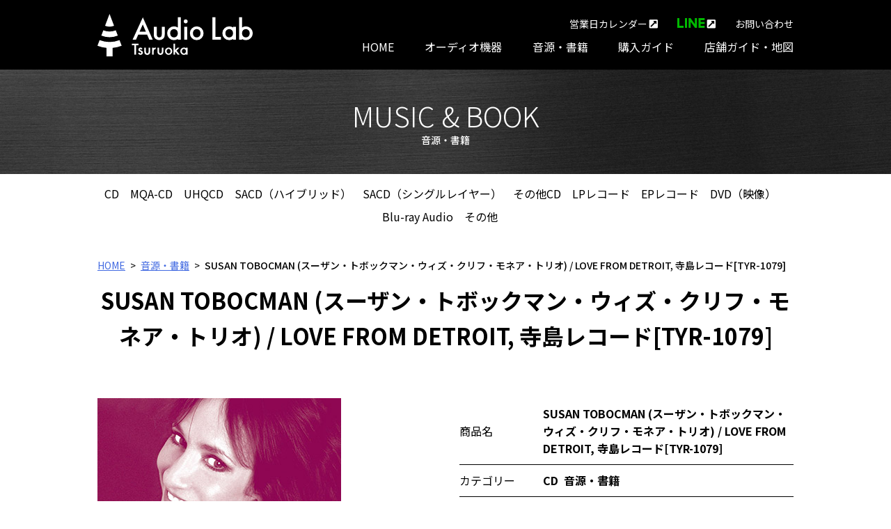

--- FILE ---
content_type: text/html; charset=UTF-8
request_url: https://audiolab.co.jp/music-book/6272/
body_size: 8205
content:
<!doctype html>
<html lang="ja">
<head>
<script type="text/javascript">
  var _gaq = _gaq || [];
  _gaq.push(['_setAccount', 'UA-17385875-2']);
  _gaq.push(['_trackPageview']);
  (function() {
    var ga = document.createElement('script'); ga.type = 'text/javascript'; ga.async = true;
    ga.src = ('https:' == document.location.protocol ? 'https://ssl' : 'http://www') + '.google-analytics.com/ga.js';
    var s = document.getElementsByTagName('script')[0]; s.parentNode.insertBefore(ga, s);
  })();
</script>
<!-- Global site tag (gtag.js) - Google Analytics -->
<script async src="https://www.googletagmanager.com/gtag/js?id=G-3DS0KVG8N7"></script>
<script>
  window.dataLayer = window.dataLayer || [];
  function gtag(){dataLayer.push(arguments);}
  gtag('js', new Date());

  gtag('config', 'G-3DS0KVG8N7');
</script>
<meta charset="UTF-8">
<meta name="viewport" content="width=device-width, initial-scale=1">
<link rel="profile" href="https://gmpg.org/xfn/11">
<meta name='robots' content='index, follow, max-image-preview:large, max-snippet:-1, max-video-preview:-1' />

	<!-- This site is optimized with the Yoast SEO plugin v20.12 - https://yoast.com/wordpress/plugins/seo/ -->
	<title>SUSAN TOBOCMAN (スーザン・トボックマン・ウィズ・クリフ・モネア・トリオ) / LOVE FROM DETROIT, 寺島レコード[TYR-1079] - 音源・書籍 - Audio Lab Tsuruoka / オーディオラボ鶴岡株式会社</title>
	<link rel="canonical" href="https://audiolab.co.jp/music-book/6272/" />
	<meta property="og:locale" content="ja_JP" />
	<meta property="og:type" content="article" />
	<meta property="og:title" content="SUSAN TOBOCMAN (スーザン・トボックマン・ウィズ・クリフ・モネア・トリオ) / LOVE FROM DETROIT, 寺島レコード[TYR-1079] - 音源・書籍 - Audio Lab Tsuruoka / オーディオラボ鶴岡株式会社" />
	<meta property="og:url" content="https://audiolab.co.jp/music-book/6272/" />
	<meta property="og:site_name" content="Audio Lab Tsuruoka / オーディオラボ鶴岡株式会社" />
	<meta property="article:published_time" content="2020-09-25T08:29:41+00:00" />
	<meta property="article:modified_time" content="2021-10-14T02:07:19+00:00" />
	<meta name="author" content="staff001" />
	<meta name="twitter:card" content="summary_large_image" />
	<meta name="twitter:label1" content="執筆者" />
	<meta name="twitter:data1" content="staff001" />
	<script type="application/ld+json" class="yoast-schema-graph">{"@context":"https://schema.org","@graph":[{"@type":"WebPage","@id":"https://audiolab.co.jp/music-book/6272/","url":"https://audiolab.co.jp/music-book/6272/","name":"SUSAN TOBOCMAN (スーザン・トボックマン・ウィズ・クリフ・モネア・トリオ) / LOVE FROM DETROIT, 寺島レコード[TYR-1079] - 音源・書籍 - Audio Lab Tsuruoka / オーディオラボ鶴岡株式会社","isPartOf":{"@id":"https://audiolab.co.jp/#website"},"datePublished":"2020-09-25T08:29:41+00:00","dateModified":"2021-10-14T02:07:19+00:00","author":{"@id":"https://audiolab.co.jp/#/schema/person/1a885926cb5dc0d1f2026d2115e00b98"},"breadcrumb":{"@id":"https://audiolab.co.jp/music-book/6272/#breadcrumb"},"inLanguage":"ja","potentialAction":[{"@type":"ReadAction","target":["https://audiolab.co.jp/music-book/6272/"]}]},{"@type":"BreadcrumbList","@id":"https://audiolab.co.jp/music-book/6272/#breadcrumb","itemListElement":[{"@type":"ListItem","position":1,"name":"ホーム","item":"https://audiolab.co.jp/"},{"@type":"ListItem","position":2,"name":"SUSAN TOBOCMAN (スーザン・トボックマン・ウィズ・クリフ・モネア・トリオ) / LOVE FROM DETROIT, 寺島レコード[TYR-1079]"}]},{"@type":"WebSite","@id":"https://audiolab.co.jp/#website","url":"https://audiolab.co.jp/","name":"Audio Lab Tsuruoka / オーディオラボ鶴岡株式会社","description":"","potentialAction":[{"@type":"SearchAction","target":{"@type":"EntryPoint","urlTemplate":"https://audiolab.co.jp/?s={search_term_string}"},"query-input":"required name=search_term_string"}],"inLanguage":"ja"},{"@type":"Person","@id":"https://audiolab.co.jp/#/schema/person/1a885926cb5dc0d1f2026d2115e00b98","name":"staff001","image":{"@type":"ImageObject","inLanguage":"ja","@id":"https://audiolab.co.jp/#/schema/person/image/","url":"https://secure.gravatar.com/avatar/ab1153f113523a46b0898e22783fb643?s=96&d=mm&r=g","contentUrl":"https://secure.gravatar.com/avatar/ab1153f113523a46b0898e22783fb643?s=96&d=mm&r=g","caption":"staff001"}}]}</script>
	<!-- / Yoast SEO plugin. -->


<link rel='dns-prefetch' href='//cdnjs.cloudflare.com' />
<link rel='dns-prefetch' href='//ajaxzip3.github.io' />
<link rel="alternate" type="application/rss+xml" title="Audio Lab Tsuruoka / オーディオラボ鶴岡株式会社 &raquo; フィード" href="https://audiolab.co.jp/feed/" />
<link rel="alternate" type="application/rss+xml" title="Audio Lab Tsuruoka / オーディオラボ鶴岡株式会社 &raquo; コメントフィード" href="https://audiolab.co.jp/comments/feed/" />
<link rel="alternate" type="application/rss+xml" title="Audio Lab Tsuruoka / オーディオラボ鶴岡株式会社 &raquo; SUSAN TOBOCMAN (スーザン・トボックマン・ウィズ・クリフ・モネア・トリオ) / LOVE FROM DETROIT,  寺島レコード[TYR-1079] のコメントのフィード" href="https://audiolab.co.jp/music-book/6272/feed/" />
<link rel='stylesheet' id='wp-block-library-css' href='https://audiolab.co.jp/cms2019/wp-includes/css/dist/block-library/style.min.css?ver=6.2.8' type='text/css' media='all' />
<link rel='stylesheet' id='classic-theme-styles-css' href='https://audiolab.co.jp/cms2019/wp-includes/css/classic-themes.min.css?ver=6.2.8' type='text/css' media='all' />
<style id='global-styles-inline-css' type='text/css'>
body{--wp--preset--color--black: #000000;--wp--preset--color--cyan-bluish-gray: #abb8c3;--wp--preset--color--white: #ffffff;--wp--preset--color--pale-pink: #f78da7;--wp--preset--color--vivid-red: #cf2e2e;--wp--preset--color--luminous-vivid-orange: #ff6900;--wp--preset--color--luminous-vivid-amber: #fcb900;--wp--preset--color--light-green-cyan: #7bdcb5;--wp--preset--color--vivid-green-cyan: #00d084;--wp--preset--color--pale-cyan-blue: #8ed1fc;--wp--preset--color--vivid-cyan-blue: #0693e3;--wp--preset--color--vivid-purple: #9b51e0;--wp--preset--gradient--vivid-cyan-blue-to-vivid-purple: linear-gradient(135deg,rgba(6,147,227,1) 0%,rgb(155,81,224) 100%);--wp--preset--gradient--light-green-cyan-to-vivid-green-cyan: linear-gradient(135deg,rgb(122,220,180) 0%,rgb(0,208,130) 100%);--wp--preset--gradient--luminous-vivid-amber-to-luminous-vivid-orange: linear-gradient(135deg,rgba(252,185,0,1) 0%,rgba(255,105,0,1) 100%);--wp--preset--gradient--luminous-vivid-orange-to-vivid-red: linear-gradient(135deg,rgba(255,105,0,1) 0%,rgb(207,46,46) 100%);--wp--preset--gradient--very-light-gray-to-cyan-bluish-gray: linear-gradient(135deg,rgb(238,238,238) 0%,rgb(169,184,195) 100%);--wp--preset--gradient--cool-to-warm-spectrum: linear-gradient(135deg,rgb(74,234,220) 0%,rgb(151,120,209) 20%,rgb(207,42,186) 40%,rgb(238,44,130) 60%,rgb(251,105,98) 80%,rgb(254,248,76) 100%);--wp--preset--gradient--blush-light-purple: linear-gradient(135deg,rgb(255,206,236) 0%,rgb(152,150,240) 100%);--wp--preset--gradient--blush-bordeaux: linear-gradient(135deg,rgb(254,205,165) 0%,rgb(254,45,45) 50%,rgb(107,0,62) 100%);--wp--preset--gradient--luminous-dusk: linear-gradient(135deg,rgb(255,203,112) 0%,rgb(199,81,192) 50%,rgb(65,88,208) 100%);--wp--preset--gradient--pale-ocean: linear-gradient(135deg,rgb(255,245,203) 0%,rgb(182,227,212) 50%,rgb(51,167,181) 100%);--wp--preset--gradient--electric-grass: linear-gradient(135deg,rgb(202,248,128) 0%,rgb(113,206,126) 100%);--wp--preset--gradient--midnight: linear-gradient(135deg,rgb(2,3,129) 0%,rgb(40,116,252) 100%);--wp--preset--duotone--dark-grayscale: url('#wp-duotone-dark-grayscale');--wp--preset--duotone--grayscale: url('#wp-duotone-grayscale');--wp--preset--duotone--purple-yellow: url('#wp-duotone-purple-yellow');--wp--preset--duotone--blue-red: url('#wp-duotone-blue-red');--wp--preset--duotone--midnight: url('#wp-duotone-midnight');--wp--preset--duotone--magenta-yellow: url('#wp-duotone-magenta-yellow');--wp--preset--duotone--purple-green: url('#wp-duotone-purple-green');--wp--preset--duotone--blue-orange: url('#wp-duotone-blue-orange');--wp--preset--font-size--small: 13px;--wp--preset--font-size--medium: 20px;--wp--preset--font-size--large: 36px;--wp--preset--font-size--x-large: 42px;--wp--preset--spacing--20: 0.44rem;--wp--preset--spacing--30: 0.67rem;--wp--preset--spacing--40: 1rem;--wp--preset--spacing--50: 1.5rem;--wp--preset--spacing--60: 2.25rem;--wp--preset--spacing--70: 3.38rem;--wp--preset--spacing--80: 5.06rem;--wp--preset--shadow--natural: 6px 6px 9px rgba(0, 0, 0, 0.2);--wp--preset--shadow--deep: 12px 12px 50px rgba(0, 0, 0, 0.4);--wp--preset--shadow--sharp: 6px 6px 0px rgba(0, 0, 0, 0.2);--wp--preset--shadow--outlined: 6px 6px 0px -3px rgba(255, 255, 255, 1), 6px 6px rgba(0, 0, 0, 1);--wp--preset--shadow--crisp: 6px 6px 0px rgba(0, 0, 0, 1);}:where(.is-layout-flex){gap: 0.5em;}body .is-layout-flow > .alignleft{float: left;margin-inline-start: 0;margin-inline-end: 2em;}body .is-layout-flow > .alignright{float: right;margin-inline-start: 2em;margin-inline-end: 0;}body .is-layout-flow > .aligncenter{margin-left: auto !important;margin-right: auto !important;}body .is-layout-constrained > .alignleft{float: left;margin-inline-start: 0;margin-inline-end: 2em;}body .is-layout-constrained > .alignright{float: right;margin-inline-start: 2em;margin-inline-end: 0;}body .is-layout-constrained > .aligncenter{margin-left: auto !important;margin-right: auto !important;}body .is-layout-constrained > :where(:not(.alignleft):not(.alignright):not(.alignfull)){max-width: var(--wp--style--global--content-size);margin-left: auto !important;margin-right: auto !important;}body .is-layout-constrained > .alignwide{max-width: var(--wp--style--global--wide-size);}body .is-layout-flex{display: flex;}body .is-layout-flex{flex-wrap: wrap;align-items: center;}body .is-layout-flex > *{margin: 0;}:where(.wp-block-columns.is-layout-flex){gap: 2em;}.has-black-color{color: var(--wp--preset--color--black) !important;}.has-cyan-bluish-gray-color{color: var(--wp--preset--color--cyan-bluish-gray) !important;}.has-white-color{color: var(--wp--preset--color--white) !important;}.has-pale-pink-color{color: var(--wp--preset--color--pale-pink) !important;}.has-vivid-red-color{color: var(--wp--preset--color--vivid-red) !important;}.has-luminous-vivid-orange-color{color: var(--wp--preset--color--luminous-vivid-orange) !important;}.has-luminous-vivid-amber-color{color: var(--wp--preset--color--luminous-vivid-amber) !important;}.has-light-green-cyan-color{color: var(--wp--preset--color--light-green-cyan) !important;}.has-vivid-green-cyan-color{color: var(--wp--preset--color--vivid-green-cyan) !important;}.has-pale-cyan-blue-color{color: var(--wp--preset--color--pale-cyan-blue) !important;}.has-vivid-cyan-blue-color{color: var(--wp--preset--color--vivid-cyan-blue) !important;}.has-vivid-purple-color{color: var(--wp--preset--color--vivid-purple) !important;}.has-black-background-color{background-color: var(--wp--preset--color--black) !important;}.has-cyan-bluish-gray-background-color{background-color: var(--wp--preset--color--cyan-bluish-gray) !important;}.has-white-background-color{background-color: var(--wp--preset--color--white) !important;}.has-pale-pink-background-color{background-color: var(--wp--preset--color--pale-pink) !important;}.has-vivid-red-background-color{background-color: var(--wp--preset--color--vivid-red) !important;}.has-luminous-vivid-orange-background-color{background-color: var(--wp--preset--color--luminous-vivid-orange) !important;}.has-luminous-vivid-amber-background-color{background-color: var(--wp--preset--color--luminous-vivid-amber) !important;}.has-light-green-cyan-background-color{background-color: var(--wp--preset--color--light-green-cyan) !important;}.has-vivid-green-cyan-background-color{background-color: var(--wp--preset--color--vivid-green-cyan) !important;}.has-pale-cyan-blue-background-color{background-color: var(--wp--preset--color--pale-cyan-blue) !important;}.has-vivid-cyan-blue-background-color{background-color: var(--wp--preset--color--vivid-cyan-blue) !important;}.has-vivid-purple-background-color{background-color: var(--wp--preset--color--vivid-purple) !important;}.has-black-border-color{border-color: var(--wp--preset--color--black) !important;}.has-cyan-bluish-gray-border-color{border-color: var(--wp--preset--color--cyan-bluish-gray) !important;}.has-white-border-color{border-color: var(--wp--preset--color--white) !important;}.has-pale-pink-border-color{border-color: var(--wp--preset--color--pale-pink) !important;}.has-vivid-red-border-color{border-color: var(--wp--preset--color--vivid-red) !important;}.has-luminous-vivid-orange-border-color{border-color: var(--wp--preset--color--luminous-vivid-orange) !important;}.has-luminous-vivid-amber-border-color{border-color: var(--wp--preset--color--luminous-vivid-amber) !important;}.has-light-green-cyan-border-color{border-color: var(--wp--preset--color--light-green-cyan) !important;}.has-vivid-green-cyan-border-color{border-color: var(--wp--preset--color--vivid-green-cyan) !important;}.has-pale-cyan-blue-border-color{border-color: var(--wp--preset--color--pale-cyan-blue) !important;}.has-vivid-cyan-blue-border-color{border-color: var(--wp--preset--color--vivid-cyan-blue) !important;}.has-vivid-purple-border-color{border-color: var(--wp--preset--color--vivid-purple) !important;}.has-vivid-cyan-blue-to-vivid-purple-gradient-background{background: var(--wp--preset--gradient--vivid-cyan-blue-to-vivid-purple) !important;}.has-light-green-cyan-to-vivid-green-cyan-gradient-background{background: var(--wp--preset--gradient--light-green-cyan-to-vivid-green-cyan) !important;}.has-luminous-vivid-amber-to-luminous-vivid-orange-gradient-background{background: var(--wp--preset--gradient--luminous-vivid-amber-to-luminous-vivid-orange) !important;}.has-luminous-vivid-orange-to-vivid-red-gradient-background{background: var(--wp--preset--gradient--luminous-vivid-orange-to-vivid-red) !important;}.has-very-light-gray-to-cyan-bluish-gray-gradient-background{background: var(--wp--preset--gradient--very-light-gray-to-cyan-bluish-gray) !important;}.has-cool-to-warm-spectrum-gradient-background{background: var(--wp--preset--gradient--cool-to-warm-spectrum) !important;}.has-blush-light-purple-gradient-background{background: var(--wp--preset--gradient--blush-light-purple) !important;}.has-blush-bordeaux-gradient-background{background: var(--wp--preset--gradient--blush-bordeaux) !important;}.has-luminous-dusk-gradient-background{background: var(--wp--preset--gradient--luminous-dusk) !important;}.has-pale-ocean-gradient-background{background: var(--wp--preset--gradient--pale-ocean) !important;}.has-electric-grass-gradient-background{background: var(--wp--preset--gradient--electric-grass) !important;}.has-midnight-gradient-background{background: var(--wp--preset--gradient--midnight) !important;}.has-small-font-size{font-size: var(--wp--preset--font-size--small) !important;}.has-medium-font-size{font-size: var(--wp--preset--font-size--medium) !important;}.has-large-font-size{font-size: var(--wp--preset--font-size--large) !important;}.has-x-large-font-size{font-size: var(--wp--preset--font-size--x-large) !important;}
.wp-block-navigation a:where(:not(.wp-element-button)){color: inherit;}
:where(.wp-block-columns.is-layout-flex){gap: 2em;}
.wp-block-pullquote{font-size: 1.5em;line-height: 1.6;}
</style>
<link rel='stylesheet' id='jwp-a11y_css-css' href='https://audiolab.co.jp/cms2019/wp-content/plugins/jwp-a11y/assets/css/a11yc.css?ver=6.2.8' type='text/css' media='all' />
<link rel='stylesheet' id='jwp-jwp-a11y_css-css' href='https://audiolab.co.jp/cms2019/wp-content/plugins/jwp-a11y/assets/css/jwp-a11y.css?ver=6.2.8' type='text/css' media='all' />
<link rel='stylesheet' id='jwp-a11y_font-awesome-css' href='https://audiolab.co.jp/cms2019/wp-content/plugins/jwp-a11y/assets/css/font-awesome/css/font-awesome.min.css?ver=6.2.8' type='text/css' media='all' />
<link rel='stylesheet' id='wp-pagenavi-css' href='https://audiolab.co.jp/cms2019/wp-content/plugins/wp-pagenavi/pagenavi-css.css?ver=2.70' type='text/css' media='all' />
<link rel='stylesheet' id='audio_lab-style-css' href='https://audiolab.co.jp/cms2019/wp-content/themes/audio_lab/style.css?ver=6.2.8' type='text/css' media='all' />
<script type='text/javascript' src='https://cdnjs.cloudflare.com/ajax/libs/jquery/3.4.1/jquery.min.js?ver=3.4.1' id='jquery-js'></script>
<link rel="EditURI" type="application/rsd+xml" title="RSD" href="https://audiolab.co.jp/cms2019/xmlrpc.php?rsd" />
<link rel='shortlink' href='https://audiolab.co.jp/?p=6272' />
<style type="text/css">.recentcomments a{display:inline !important;padding:0 !important;margin:0 !important;}</style><script>
jQuery(function($) {
  $( '#furigana' ).attr( 'aria-describedby', 'furigana-hint' );
  $( '#tel' ).attr( 'aria-describedby', 'tel-hint' );
  $( '#zip1' ).attr( 'aria-describedby', 'zip-hint' );
  $( '#zip2' ).attr( 'aria-describedby', 'zip-hint' );
  $( '#zip1' ).attr( 'aria-describedby', 'zip-hint' );
});
</script>
<link rel="shortcut icon" href="https://audiolab.co.jp/cms2019/wp-content/themes/audio_lab/favicon.ico">
<link href="https://fonts.googleapis.com/css?family=Noto+Sans+JP:300,400,500,700&display=swap&subset=japanese" rel="stylesheet">
<link rel="stylesheet" href="https://use.fontawesome.com/releases/v5.8.2/css/all.css" integrity="sha384-oS3vJWv+0UjzBfQzYUhtDYW+Pj2yciDJxpsK1OYPAYjqT085Qq/1cq5FLXAZQ7Ay" crossorigin="anonymous">
</head>

<body class="post-template-default single single-post postid-6272 single-format-standard drawer drawer--right">
<div id="page" class="site">
<a class="skip-link screen-reader-text" href="#content">Skip to content</a>
<header id="masthead" class="site-header drawer-navbar" role="banner">
<div class="container">
<p class="site-title"><a href="https://audiolab.co.jp/index.php" rel="home"><img src="https://audiolab.co.jp/cms2019/wp-content/themes/audio_lab/images/logo.svg" alt="Audio Lab Tsuruoka / オーディオラボ鶴岡株式会社"></a></p>
<button type="button" class="drawer-toggle drawer-hamburger">
<span class="sr-only">toggle navigation</span>
<span class="drawer-hamburger-icon"></span>
</button>
<nav id="site-navigation" class="main-navigation drawer-nav" role="navigation">
<ul id="global" class="drawer-menu drawer-menu--right">
<li><a href="https://audiolab.co.jp/index.php">HOME</a></li>
<li><a href="https://audiolab.co.jp/audio">オーディオ機器</a></li>
<li><a href="https://audiolab.co.jp/music-book">音源・書籍</a></li>
<li><a href="https://audiolab.co.jp/purchase-guide">購入ガイド</a></li>
<li><a href="https://audiolab.co.jp/store-guide">店舗ガイド・地図</a></li>
<!-- <li><a href="https://audiolab.co.jp/support">サポート</a></li> -->
<li id="sp">
<ul>
<li><a href="https://calendar.google.com/calendar/embed?src=et0pa20ft1vuaa7kteujjrhhuo%40group.calendar.google.com&ctz=Asia%2FTokyo" target="_blank" rel="noopener">営業日カレンダー <i class="fas fa-external-link-square-alt"></i></a></li>
<li><a href="http://nav.cx/coPvk3u" rel="noopener"><img src="https://audiolab.co.jp/cms2019/wp-content/themes/audio_lab/images/line_at.svg" alt="LINE"> <i class="fas fa-external-link-square-alt"></i></a></li>
<li><a href="https://audiolab.co.jp/contact">お問い合わせ</a></li>
</ul>
</li>
</ul>
<ul id="sub">
<li><a href="https://calendar.google.com/calendar/embed?src=et0pa20ft1vuaa7kteujjrhhuo%40group.calendar.google.com&ctz=Asia%2FTokyo" target="_blank" rel="noopener">営業日カレンダー <i class="fas fa-external-link-square-alt"></i></a></li>
<li><a href="http://nav.cx/coPvk3u" target="_blank" rel="noopener"><img src="https://audiolab.co.jp/cms2019/wp-content/themes/audio_lab/images/line.svg" alt="LINE"> <i class="fas fa-external-link-square-alt"></i></a></li>
<li><a href="https://audiolab.co.jp/contact">お問い合わせ</a></li>
</ul>
<!-- /#site-navigation --></nav>
<!-- /.container --></div>
<!-- /#masthead --></header>
<div id="content" class="site-content">

<script type="text/javascript">
$(function(){
$("#choiceForm input").change(function(){
  $("#choiceForm").submit();
});
});
</script>
<div id="primary" class="content-area">
<main id="main" class="site-main" role="main">
<div class="entry-title">
<p class="title">MUSIC &amp; BOOK <span>音源・書籍</span></p>
<!-- /.entry-title --></div>

<div class="choice">
<div class="container">
<form id="choiceForm" action="/music-book/" method="get">
<ul class="choice-cat">
<li><input type="radio" name="cate" value="33" id="ct33" ><label for="ct33">CD</label></li>
<li><input type="radio" name="cate" value="34" id="ct34" ><label for="ct34">MQA-CD</label></li>
<li><input type="radio" name="cate" value="35" id="ct35" ><label for="ct35">UHQCD</label></li>
<li><input type="radio" name="cate" value="36" id="ct36" ><label for="ct36">SACD（ハイブリッド）</label></li>
<li><input type="radio" name="cate" value="37" id="ct37" ><label for="ct37">SACD（シングルレイヤー）</label></li>
<li><input type="radio" name="cate" value="38" id="ct38" ><label for="ct38">その他CD</label></li>
<li><input type="radio" name="cate" value="28" id="ct28" ><label for="ct28">LPレコード</label></li>
<li><input type="radio" name="cate" value="32" id="ct32" ><label for="ct32">EPレコード</label></li>
<li><input type="radio" name="cate" value="39" id="ct39" ><label for="ct39">DVD（映像）</label></li>
<li><input type="radio" name="cate" value="40" id="ct40" ><label for="ct40">Blu-ray Audio</label></li>
<li><input type="radio" name="cate" value="27" id="ct27" ><label for="ct27">その他</label></li>
</ul>
<p><input type="submit"></p>
</form>
<!-- /.container --></div>
<!-- /.choice --></div>

<div class="container">
<ul class="breadcrumb">
<li><a href="https://audiolab.co.jp/index.php">HOME</a></li>
<li><a href="https://audiolab.co.jp/music-book/">音源・書籍</a></li>
<li>SUSAN TOBOCMAN (スーザン・トボックマン・ウィズ・クリフ・モネア・トリオ) / LOVE FROM DETROIT,  寺島レコード[TYR-1079]</li>
</ul>
<h1 class="item-title">SUSAN TOBOCMAN (スーザン・トボックマン・ウィズ・クリフ・モネア・トリオ) / LOVE FROM DETROIT,  寺島レコード[TYR-1079]</h1>
<div class="entry-content">
<div class="detail">
<dl>
<dt>商品名</dt>
<dd>SUSAN TOBOCMAN (スーザン・トボックマン・ウィズ・クリフ・モネア・トリオ) / LOVE FROM DETROIT,  寺島レコード[TYR-1079]</dd>
<dt>カテゴリー</dt>
<dd><span>CD</span><span>音源・書籍</span></dd>
<dt>販売価格</dt>
<dd class="price">3,080円（税込・10%）</dd>
<dt>販売状況</dt>
<dd><span class="status soldout">Sold Out</span>
<!-- <span class="status">soldout</span> --></dd>
<dt>定価</dt>
<dd> 2,800円＋税</dd>
<dt>掲載日</dt>
<dd>2020/09/25</dd>
<dt>種別</dt>
<dd>新品</dd>
<dt>送料</dt>
<dd>ゆうパック「60サイズ」にて発送いたします<br />
<a href="https://www.post.japanpost.jp/service/you_pack/charge/ichiran/06.html" rel="noopener" target="_blank">基本運賃表（山形）</a><br />
<br />
<br />
ゆうパケットも利用可能です。<br />
追跡サービスが利用でき、郵便ポストに配送されます。補償サービスは付いていませんが全国一律送料300円で配送できます。ご注文の際にお申し付けください。<br />
<a href="https://www.post.japanpost.jp/service/yu_packet/" rel="noopener" target="_blank">ゆうパケット</a></dd>
<dt>備考</dt>
<dd>型番：TYR-1079<br />
JANコード：4988044045927<br />
<br />
※店舗併売の為、売り切れの際はご容赦ください。<br />
<br />
<br />
100308105</dd>
</dl>
<div class="contact-info">
<p>この商品のお問い合わせ先</p>
<ul>
<li>Tel. 0235-25-9807</li>
<li><a href="https://audiolab.co.jp/contact"><i class="fas fa-angle-double-right"></i> お問い合わせフォーム</a></li>
</ul>
<!-- /.contact-info --></div>
<p class="list"><a href="https://audiolab.co.jp/music-book"><img src="https://audiolab.co.jp/cms2019/wp-content/themes/audio_lab/images/arrow01.png" alt=""> 一覧へ戻る</a></p>
<!-- /.detail --></div>
<div class="item-img">
<!-- <figure class="main-item"><img src="https://audiolab.co.jp/cms2019/wp-content/uploads/2020/09/tyr1079_1.jpg" alt="" data-group="gallery" class="gallery"></figure> -->
<figure class="main-item"><img src="https://audiolab.co.jp/cms2019/wp-content/uploads/2020/09/tyr1079_1.jpg" alt="" data-group="gallery" class="gallery"></figure>
<!-- /.item-img --></div>
<!-- /.entry-content --></div>
<div class="freearea">
<p><strong>『Love From Detroit / スーザン・トボックマン・ウィズ・クリフ・モネア・トリオ』</strong><br />
&nbsp;</p>
<h3>寺島靖国プロデューサー大絶賛。ジャズ・ヴォーカルの奥深さと安心感を同時に得ることができる傑作!!</h3>
<p>&nbsp;<br />
『Jazz Bar 2012』で寺島靖国プロデューサーが「上手い、上手すぎる」と大絶賛。それをきっかけに、『Watercolor Dream』(TYR1036)、『Live in Detroit』(TYR1040)と、寺島レコードを通じ日本デビュー。その名を知らしめたスーザン・トボックマンが、遂に5年ぶりとなる新作を発表。今回もクリフ・モネア・トリオをバックに演じる王道というべき選曲と歌唱は、ジャズ・ヴォーカルの奥深さと安心感を同時に得ることができる傑作だ。<br />
&nbsp;<br />
&nbsp;</p>
<div><strong>[収録曲]</strong><br />
01. Let&#8217;s Face the Music and Dance (Irving Berlin)<br />
02. The Way to You (Susan Tobocman)<br />
03. I Should Care (Paul Weston, Alex Stordahl / Sammy Cahn)<br />
04. Jim (Caesar Petrillo, Milton Samuels / Nelson Shawn)<br />
05. I Could Have Danced All Night Frederick Loewe / Alan Jay Lerner)<br />
06. Too Late Now (Burton Lane / Alan Jay Lerner)<br />
07. Fragile (Sting)<br />
08. Frim Fram Sauce (Joe Ricardel / Redd Evans)<br />
09. Every Time We Say Goodbye (Cole Porter)<br />
10. Isn&#8217;t It a Pity? (George Gershwin / Ira Gershwin)<br />
11. I Wish I Knew (Harry Warren / Mack Gordon)<br />
12. Touch and Go (Susan Tobocman)<br />
13. I&#8217;ll Be Seeing You (Sammy Fain / Irving Kahal)<br />
&nbsp;<br />
演奏：Susan Tobocman(vo), Cliff Monear(p), Paul Keller(b), David Taylor(ds)<br />
&nbsp;<br />
セミW紙ジャケット仕様</div>
</div>
<!-- /.container --></div>
<div class="choice sp">
<div class="container">
<form id="choiceForm" action="/music-book/" method="get">
<ul class="choice-cat">
<li><input type="radio" name="cate" value="33" id="ct33" ><label for="ct33">CD</label></li>
<li><input type="radio" name="cate" value="34" id="ct34" ><label for="ct34">MQA-CD</label></li>
<li><input type="radio" name="cate" value="35" id="ct35" ><label for="ct35">UHQCD</label></li>
<li><input type="radio" name="cate" value="36" id="ct36" ><label for="ct36">SACD（ハイブリッド）</label></li>
<li><input type="radio" name="cate" value="37" id="ct37" ><label for="ct37">SACD（シングルレイヤー）</label></li>
<li><input type="radio" name="cate" value="38" id="ct38" ><label for="ct38">その他CD</label></li>
<li><input type="radio" name="cate" value="28" id="ct28" ><label for="ct28">LPレコード</label></li>
<li><input type="radio" name="cate" value="32" id="ct32" ><label for="ct32">EPレコード</label></li>
<li><input type="radio" name="cate" value="39" id="ct39" ><label for="ct39">DVD（映像）</label></li>
<li><input type="radio" name="cate" value="40" id="ct40" ><label for="ct40">Blu-ray Audio</label></li>
<li><input type="radio" name="cate" value="27" id="ct27" ><label for="ct27">その他</label></li>
</ul>
<p><input type="submit"></p>
</form>
<!-- /.container --></div>
<!-- /.choice --></div>
<!-- /#main --></main>
<!-- /#primary --></div>


<!-- /#content --></div>

<footer id="colophon" class="site-footer">
<div class="container">
<div id="foot-logo">
<p><a href="https://audiolab.co.jp/index.php"><img src="https://audiolab.co.jp/cms2019/wp-content/themes/audio_lab/images/logo_v.svg" alt="Audio Lab Tsuruoka オーディオラボ鶴岡株式会社"></a></p>
<ul>
<li><strong>オーディオラボ鶴岡株式会社</strong></li>
<li>〒997-0845 山形県鶴岡市下清水字打越4-1</li>
<li>Tel 0235-25-9807　Fax 0235-26-8778</li>
</ul>
<!-- /.foot-logo --></div>
<div id="footnav">
<div>
<ul>
<li><a href="https://audiolab.co.jp/index.php">HOME</a></li>
</ul>
</div>
<div>
<ul>
<li><a href="https://audiolab.co.jp/audio">オーディオ機器</a></li>
<li><a href="https://audiolab.co.jp/music-book">音源・書籍</a></li>
</ul>
</div>
<div>
<ul>
<li><a href="https://audiolab.co.jp/purchase-guide">購入ガイド</a></li>
<li><a href="https://audiolab.co.jp/store-guide">店舗ガイド・地図</a></li>
<!-- <li><a href="https://audiolab.co.jp/support">サポート</a></li> -->
<li><a href="https://audiolab.co.jp/contact">お問い合わせ</a></li>
<li><a href="https://audiolab.co.jp/law">特定商取引法に基づく表示</a></li>
<li><a href="https://audiolab.co.jp/privacy">プライバシーポリシー</a></li>
</ul>
</div>
<div>
<ul>
<li><a href="https://audiolab.co.jp/event">イベント</a></li>
<li><a href="https://audiolab.co.jp/news">お知らせ</a></li>
<li><a href="https://audiolab.co.jp/blog">スタッフブログ</a></li>
<li><a href="https://audiolab.co.jp/restoration">フルレストアの記録</a></li>
<li><a href="https://calendar.google.com/calendar/embed?src=et0pa20ft1vuaa7kteujjrhhuo%40group.calendar.google.com&ctz=Asia%2FTokyo" target="_blank" rel="noopener">営業日カレンダー <i class="fas fa-external-link-square-alt"></i></a></li>
<li><a href="http://nav.cx/coPvk3u" target="_blank" rel="noopener">LINE <i class="fas fa-external-link-square-alt"></i></a></li>
</ul>
</div>
</div>
<!-- /.container --></div>
<p id="copyright"><small>&copy; 2019 Audio Lab Tsuruoka. All Rights Reserved.</small></p>
<!-- /#colophon --></footer>
<p id="btn-pagetop"><a href="#page"><i class="fas fa-arrow-up"></i><span class="screen-reader-text">ページトップへ</span></a></p>
<!-- /#page --></div>

<script type='text/javascript' src='https://audiolab.co.jp/cms2019/wp-includes/js/comment-reply.min.js?ver=6.2.8' id='comment-reply-js'></script>
<script type='text/javascript' src='https://ajaxzip3.github.io/ajaxzip3.js?ver=20150602' id='ajaxzip3-script-js'></script>
<script src="https://cdnjs.cloudflare.com/ajax/libs/drawer/3.2.2/js/drawer.min.js"></script>
<script src="https://cdnjs.cloudflare.com/ajax/libs/iScroll/5.2.0/iscroll.min.js"></script>
<script src="https://audiolab.co.jp/cms2019/wp-content/themes/audio_lab/js/modaal-min.js"></script>
<script src="https://audiolab.co.jp/cms2019/wp-content/themes/audio_lab/js/modaal-settings.js"></script><script src="https://audiolab.co.jp/cms2019/wp-content/themes/audio_lab/js/plugins-min.js"></script>
</body>
</html>


--- FILE ---
content_type: text/css
request_url: https://audiolab.co.jp/cms2019/wp-content/themes/audio_lab/style.css?ver=6.2.8
body_size: 10440
content:
/*!
Theme Name: audio_lab
Theme URI: http://underscores.me/
Author: Underscores.me
Author URI: http://underscores.me/
Description: Description
Version: 1.0.0
License: GNU General Public License v2 or later
License URI: LICENSE
Text Domain: audio_lab
Tags: custom-background, custom-logo, custom-menu, featured-images, threaded-comments, translation-ready

This theme, like WordPress, is licensed under the GPL.
Use it to make something cool, have fun, and share what you've learned with others.

audio_lab is based on Underscores https://underscores.me/, (C) 2012-2017 Automattic, Inc.
Underscores is distributed under the terms of the GNU GPL v2 or later.

Normalizing styles have been helped along thanks to the fine work of
Nicolas Gallagher and Jonathan Neal https://necolas.github.io/normalize.css/
*//*! normalize.css v8.0.0 | MIT License | github.com/necolas/normalize.css */html{line-height:1.15;-webkit-text-size-adjust:100%}body{margin:0}h1{font-size:2em;margin:.67em 0}hr{box-sizing:content-box;height:0;overflow:visible}pre{font-family:monospace,monospace;font-size:1em}a{background-color:transparent}abbr[title]{border-bottom:none;text-decoration:underline;-webkit-text-decoration:underline dotted;text-decoration:underline dotted}b,strong{font-weight:bolder}code,kbd,samp{font-family:monospace,monospace;font-size:1em}small{font-size:80%}sub,sup{font-size:75%;line-height:0;position:relative;vertical-align:baseline}sub{bottom:-0.25em}sup{top:-0.5em}img{border-style:none}button,input,optgroup,select,textarea{font-family:inherit;font-size:100%;line-height:1.15;margin:0}button,input{overflow:visible}button,select{text-transform:none}button,[type=button],[type=reset],[type=submit]{-webkit-appearance:button}button::-moz-focus-inner,[type=button]::-moz-focus-inner,[type=reset]::-moz-focus-inner,[type=submit]::-moz-focus-inner{border-style:none;padding:0}button:-moz-focusring,[type=button]:-moz-focusring,[type=reset]:-moz-focusring,[type=submit]:-moz-focusring{outline:1px dotted ButtonText}fieldset{padding:.35em .75em .625em}legend{box-sizing:border-box;color:inherit;display:table;max-width:100%;padding:0;white-space:normal}progress{vertical-align:baseline}textarea{overflow:auto}[type=checkbox],[type=radio]{box-sizing:border-box;padding:0}[type=number]::-webkit-inner-spin-button,[type=number]::-webkit-outer-spin-button{height:auto}[type=search]{-webkit-appearance:textfield;outline-offset:-2px}[type=search]::-webkit-search-decoration{-webkit-appearance:none}::-webkit-file-upload-button{-webkit-appearance:button;font:inherit}details{display:block}summary{display:list-item}template{display:none}[hidden]{display:none}body,button,input,select,optgroup,textarea{color:#000;font-family:"Noto Sans JP",sans-serif;font-size:16px;font-size:1rem;line-height:1.6}h1,h2,h3,h4,h5,h6{clear:both;margin:0;padding:0;font-weight:600}p{margin:0;padding:0}dfn,cite,em,i{font-style:italic}blockquote{margin:0 1.5em}address{margin:0 0 1.5em}pre{background:#eee;font-family:"Courier 10 Pitch",Courier,monospace;font-size:15px;font-size:.9375rem;line-height:1.6;margin-bottom:1.6em;max-width:100%;overflow:auto;padding:1.6em}code,kbd,tt,var{font-family:Monaco,Consolas,"Andale Mono","DejaVu Sans Mono",monospace;font-size:15px;font-size:.9375rem}abbr,acronym{border-bottom:1px dotted #666;cursor:help}mark,ins{background:#fff9c0;text-decoration:none}big{font-size:125%}html{box-sizing:border-box}*,*:before,*:after{box-sizing:inherit}body{background:#fff}hr{background-color:#ccc;border:0;height:1px;margin-bottom:1.5em}ul,ol,dl{margin:0;padding:0}ul{list-style:none}ol{list-style:decimal}li>ul,li>ol{margin:0;padding:0}dt{font-weight:bold}dd{margin:0;padding:0}img{height:auto;max-width:100%}figure{margin:1em 0}table{margin:0 0 1.5em;width:100%}button,input[type=button],input[type=reset],input[type=submit]{border:1px solid;border-color:#ccc #ccc #bbb;border-radius:3px;background:#e6e6e6;color:rgba(0,0,0,.8);font-size:12px;font-size:.75rem;line-height:1;padding:.6em 1em .4em}button:hover,input[type=button]:hover,input[type=reset]:hover,input[type=submit]:hover{border-color:#ccc #bbb #aaa}button:active,button:focus,input[type=button]:active,input[type=button]:focus,input[type=reset]:active,input[type=reset]:focus,input[type=submit]:active,input[type=submit]:focus{border-color:#aaa #bbb #bbb}input[type=text],input[type=email],input[type=url],input[type=password],input[type=search],input[type=number],input[type=tel],input[type=range],input[type=date],input[type=month],input[type=week],input[type=time],input[type=datetime],input[type=datetime-local],input[type=color],textarea{color:#666;border:1px solid #ccc;border-radius:3px;padding:3px}input[type=text]:focus,input[type=email]:focus,input[type=url]:focus,input[type=password]:focus,input[type=search]:focus,input[type=number]:focus,input[type=tel]:focus,input[type=range]:focus,input[type=date]:focus,input[type=month]:focus,input[type=week]:focus,input[type=time]:focus,input[type=datetime]:focus,input[type=datetime-local]:focus,input[type=color]:focus,textarea:focus{color:#111}select{border:1px solid #ccc}textarea{width:100%}a{color:#4169e1}a.udl-w{color:#fff;position:relative;display:inline-block;text-decoration:none}a.udl-w::after{position:absolute;left:0;content:"";width:100%;height:2px;background:#fff;bottom:-4px;-webkit-transform:scale(0, 1);transform:scale(0, 1);transition:-webkit-transform .3s;transition:transform .3s;transition:transform .3s, -webkit-transform .3s;-webkit-transform-origin:center top;transform-origin:center top}a.udl-w:hover::after{-webkit-transform:scale(1, 1);transform:scale(1, 1)}a:visited{color:purple}a:hover,a:focus,a:active{color:#191970}a:focus{outline:thin dotted}a:hover,a:active{outline:0}a,a:before,a img,a figure,figure a img,button,html input[type=button],input[type=reset],input[type=submit]{transition:all .2s ease-out}.boxlink{display:block}.boxlink:hover{opacity:.5}.main-navigation{display:flex;flex-direction:column-reverse;width:620px}@media screen and (max-width: 896px){.main-navigation{display:block;flex-direction:column;width:100%}}.main-navigation a{color:#fff;position:relative;display:inline-block;text-decoration:none}.main-navigation a::after{position:absolute;left:0;content:"";width:100%;height:2px;background:#fff;bottom:-4px;-webkit-transform:scale(0, 1);transform:scale(0, 1);transition:-webkit-transform .3s;transition:transform .3s;transition:transform .3s, -webkit-transform .3s;-webkit-transform-origin:center top;transform-origin:center top}.main-navigation a:hover::after{-webkit-transform:scale(1, 1);transform:scale(1, 1)}.main-navigation ul{display:flex;width:100%}.main-navigation ul#global{justify-content:space-between}@media screen and (max-width: 896px){.main-navigation ul#global{flex-direction:column;width:80%;margin:0 auto;padding:60px 0 0 0}}@media screen and (max-width: 896px){.main-navigation ul#global li{padding:1em 0;text-align:center}.main-navigation ul#global li:not(:last-child){border-bottom:1px solid #fff}}.main-navigation ul#global li#sp{display:none}@media screen and (max-width: 896px){.main-navigation ul#global li#sp{display:block}.main-navigation ul#global li#sp ul{display:flex;flex-direction:column}.main-navigation ul#global li#sp ul li{border-bottom:none}}.main-navigation ul#sub{justify-content:flex-end;margin:0 0 .75em;font-size:14px;font-size:.875rem}@media screen and (max-width: 896px){.main-navigation ul#sub{display:none}}.main-navigation ul#sub li#line img{vertical-align:sub}.main-navigation ul#sub li:not(:last-child){margin-right:2em}.wp-pagenavi{margin:2em 0 4em;text-align:center}.site-main .comment-navigation,.site-main .posts-navigation,.site-main .post-navigation{margin:0 0 1.5em;overflow:hidden}.comment-navigation .nav-previous,.posts-navigation .nav-previous,.post-navigation .nav-previous{float:left;width:50%}.comment-navigation .nav-next,.posts-navigation .nav-next,.post-navigation .nav-next{float:right;text-align:right;width:50%}/*!
 * jquery-drawer v3.2.2
 * Flexible drawer menu using jQuery, iScroll and CSS.
 * http://git.blivesta.com/drawer
 * License : MIT
 * Author : blivesta <design@blivesta.com> (http://blivesta.com/)
 *//*!------------------------------------*\
    Base
\*!------------------------------------*/.drawer-open{overflow:hidden !important}.drawer-nav{position:fixed;z-index:101;top:0;overflow:hidden;width:16.25rem;height:100%;color:#222;background-color:#000}@media screen and (max-width: 896px){.drawer-nav{background-color:rgba(51,51,51,.9)}}.drawer-brand{font-size:1.5rem;font-weight:bold;line-height:3.75rem;display:block;padding-right:.75rem;padding-left:.75rem;text-decoration:none;color:#222}.drawer-menu{margin:0;padding:0;list-style:none}.drawer-menu-item{font-size:1rem;display:block;padding:.75rem;text-decoration:none;color:#222}.drawer-menu-item:hover{text-decoration:underline;color:#555;background-color:transparent}/*! overlay */.drawer-overlay{position:fixed;z-index:100;top:0;left:0;display:none;width:100%;height:100%;background-color:rgba(0,0,0,.5)}.drawer-open .drawer-overlay{display:block}/*!------------------------------------*\
    Top
\*!------------------------------------*/.drawer--top .drawer-nav{top:-100%;left:0;width:100%;height:auto;max-height:100%;transition:top .6s cubic-bezier(0.19, 1, 0.22, 1)}.drawer--top.drawer-open .drawer-nav{top:0;overflow:auto;-webkit-overflow-scrolling:touch}.drawer--top .drawer-hamburger,.drawer--top.drawer-open .drawer-hamburger{right:0}/*!------------------------------------*\
    Left
\*!------------------------------------*/.drawer--left .drawer-nav{left:-16.25rem;transition:left .6s cubic-bezier(0.19, 1, 0.22, 1)}.drawer--left.drawer-open .drawer-nav,.drawer--left .drawer-hamburger,.drawer--left.drawer-open .drawer-navbar .drawer-hamburger{left:0;overflow:auto;-webkit-overflow-scrolling:touch}.drawer--left.drawer-open .drawer-hamburger{left:16.25rem}/*!------------------------------------*\
    Right
\*!------------------------------------*/.drawer--right .drawer-nav{right:-16.25rem;transition:right .6s cubic-bezier(0.19, 1, 0.22, 1)}.drawer--right.drawer-open .drawer-nav,.drawer--right .drawer-hamburger,.drawer--right.drawer-open .drawer-navbar .drawer-hamburger{right:0;overflow:auto;-webkit-overflow-scrolling:touch}.drawer--right.drawer-open .drawer-hamburger{right:16.25rem}/*!------------------------------------*\
    Hamburger
\*!------------------------------------*/.drawer-hamburger{position:fixed;z-index:200;top:0;display:block;box-sizing:content-box;width:2rem;padding:0;padding-top:18px;padding-right:.75rem;padding-bottom:30px;padding-left:.75rem;transition:all .6s cubic-bezier(0.19, 1, 0.22, 1);-webkit-transform:translate3d(0, 0, 0);transform:translate3d(0, 0, 0);border:0;outline:0;background-color:#333}.drawer-hamburger:hover{cursor:pointer}.drawer-hamburger-icon{position:relative;display:block;margin-top:10px}.drawer-hamburger-icon,.drawer-hamburger-icon:before,.drawer-hamburger-icon:after{width:100%;height:2px;transition:all .6s cubic-bezier(0.19, 1, 0.22, 1);background-color:#fff}.drawer-hamburger-icon:before,.drawer-hamburger-icon:after{position:absolute;top:-10px;left:0;content:" "}.drawer-hamburger-icon:after{top:10px}.drawer-open .drawer-hamburger-icon{background-color:transparent}.drawer-open .drawer-hamburger-icon:before,.drawer-open .drawer-hamburger-icon:after{top:0}.drawer-open .drawer-hamburger-icon:before{-webkit-transform:rotate(45deg);transform:rotate(45deg)}.drawer-open .drawer-hamburger-icon:after{-webkit-transform:rotate(-45deg);transform:rotate(-45deg)}/*!------------------------------------*\
    accessibility
\*!------------------------------------*//*!
 * Only display content to screen readers
 * See: http://a11yproject.com/posts/how-to-hide-content
 */.sr-only{position:absolute;overflow:hidden;clip:rect(0, 0, 0, 0);width:1px;height:1px;margin:-1px;padding:0;border:0}/*!
 * Use in conjunction with .sr-only to only display content when it's focused.
 * Useful for "Skip to main content" links; see http://www.w3.org/TR/2013/NOTE-WCAG20-TECHS-20130905/G1
 * Credit: HTML5 Boilerplate
 */.sr-only-focusable:active,.sr-only-focusable:focus{position:static;overflow:visible;clip:auto;width:auto;height:auto;margin:0}/*!------------------------------------*\
    Sidebar
\*!------------------------------------*/.drawer--sidebar{background-color:#fff}.drawer--sidebar .drawer-contents{background-color:#fff}@media(min-width: 64em){.drawer--sidebar .drawer-hamburger{display:none;visibility:hidden}.drawer--sidebar .drawer-nav{display:block;-webkit-transform:none;transform:none;position:fixed;width:12.5rem;height:100%}/*! Left */.drawer--sidebar.drawer--left .drawer-nav{left:0;border-right:1px solid #ddd}.drawer--sidebar.drawer--left .drawer-contents{margin-left:12.5rem}/*! Right */.drawer--sidebar.drawer--right .drawer-nav{right:0;border-left:1px solid #ddd}.drawer--sidebar.drawer--right .drawer-contents{margin-right:12.5rem}/*! container */.drawer--sidebar .drawer-container{max-width:48rem}}@media(min-width: 75em){.drawer--sidebar .drawer-nav{width:16.25rem}.drawer--sidebar.drawer--left .drawer-contents{margin-left:16.25rem}.drawer--sidebar.drawer--right .drawer-contents{margin-right:16.25rem}/*! container */.drawer--sidebar .drawer-container{max-width:60rem}}/*!------------------------------------*\
    Navbar
\*!------------------------------------*/.drawer--navbarTopGutter{padding-top:3.75rem}.drawer-navbar .drawer-navbar-header{border-bottom:1px solid #ddd;background-color:#fff}.drawer-navbar{z-index:102;top:0;width:100%}/*! .drawer-navbar modifier */.drawer-navbar--fixed{position:fixed}.drawer-navbar-header{position:relative;z-index:102;box-sizing:border-box;width:100%;height:3.75rem;padding:0 .75rem;text-align:center}.drawer-navbar .drawer-brand{line-height:3.75rem;display:inline-block;padding-top:0;padding-bottom:0;text-decoration:none}.drawer-navbar .drawer-brand:hover{background-color:transparent}.drawer-navbar .drawer-menu{padding-bottom:7.5rem}@media(min-width: 64em){.drawer-navbar{height:3.75rem;background-color:#fff}.drawer-navbar .drawer-navbar-header{position:relative;display:block;float:left;width:auto;padding:0;border:0}.drawer-navbar .drawer-menu-item{line-height:3.75rem;padding-top:0;padding-bottom:0}.drawer-navbar .drawer-hamburger{display:none}.drawer-navbar .drawer-nav{position:relative;left:0;overflow:visible;width:620px;height:3.75rem;padding-top:0;-webkit-transform:translate3d(0, 0, 0);transform:translate3d(0, 0, 0)}.drawer-navbar .drawer-menu{padding:0}/*! dropdown */.drawer-navbar .drawer-dropdown-menu{position:absolute;width:16.25rem;border:1px solid #ddd}.drawer-navbar .drawer-dropdown-menu-item{padding-left:.75rem}}/*!------------------------------------*\
    Dropdown
\*!------------------------------------*/.drawer-dropdown-menu{display:none;box-sizing:border-box;width:100%;margin:0;padding:0;background-color:#fff}.drawer-dropdown-menu>li{width:100%;list-style:none}.drawer-dropdown-menu-item{line-height:3.75rem;display:block;padding:0;padding-right:.75rem;padding-left:1.5rem;text-decoration:none;color:#222}.drawer-dropdown-menu-item:hover{text-decoration:underline;color:#555;background-color:transparent}/*! open */.drawer-dropdown.open>.drawer-dropdown-menu{display:block}/*! drawer-caret */.drawer-dropdown .drawer-caret{display:inline-block;width:0;height:0;margin-left:4px;transition:opacity .2s ease,-webkit-transform .2s ease;transition:transform .2s ease,opacity .2s ease;transition:transform .2s ease,opacity .2s ease,-webkit-transform .2s ease;-webkit-transform:rotate(0deg);transform:rotate(0deg);vertical-align:middle;border-top:4px solid;border-right:4px solid transparent;border-left:4px solid transparent}/*! open */.drawer-dropdown.open .drawer-caret{-webkit-transform:rotate(180deg);transform:rotate(180deg)}/*!------------------------------------*\
    Container
\*!------------------------------------*/.drawer-container{margin-right:auto;margin-left:auto}@media(min-width: 64em){.drawer-container{max-width:60rem}}@media(min-width: 75em){.drawer-container{max-width:70rem}}.screen-reader-text{border:0;clip:rect(1px, 1px, 1px, 1px);-webkit-clip-path:inset(50%);clip-path:inset(50%);height:1px;margin:-1px;overflow:hidden;padding:0;position:absolute !important;width:1px;word-wrap:normal !important}.screen-reader-text:focus{background-color:#f1f1f1;border-radius:3px;box-shadow:0 0 2px 2px rgba(0,0,0,.6);clip:auto !important;-webkit-clip-path:none;clip-path:none;color:#21759b;display:block;font-size:14px;font-size:.875rem;font-weight:bold;height:auto;left:5px;line-height:normal;padding:15px 23px 14px;text-decoration:none;top:5px;width:auto;z-index:100000}#content[tabindex="-1"]:focus{outline:0}.alignleft{display:inline;float:left;margin-right:1.5em}.alignright{display:inline;float:right;margin-left:1.5em}.aligncenter{clear:both;display:block;margin-left:auto;margin-right:auto}/*!
	Modaal - accessible modals - v0.4.4
	by Humaan, for all humans.
	http://humaan.com
 */.modaal-noscroll{overflow:hidden}.modaal-accessible-hide{position:absolute !important;clip:rect(1px 1px 1px 1px);clip:rect(1px, 1px, 1px, 1px);padding:0 !important;border:0 !important;height:1px !important;width:1px !important;overflow:hidden}.modaal-overlay{position:fixed;top:0;left:0;width:100%;height:100%;z-index:999;opacity:0}.modaal-wrapper{display:block;position:fixed;top:0;left:0;width:100%;height:100%;z-index:9999;overflow:auto;opacity:1;box-sizing:border-box;-webkit-overflow-scrolling:touch;transition:all 0.3s ease-in-out}.modaal-wrapper *{box-sizing:border-box;-webkit-font-smoothing:antialiased;-moz-osx-font-smoothing:grayscale;-webkit-backface-visibility:hidden}.modaal-wrapper .modaal-close{border:none;background:transparent;padding:0;-webkit-appearance:none}.modaal-wrapper.modaal-start_none{display:none;opacity:1}.modaal-wrapper.modaal-start_fade{opacity:0}.modaal-wrapper *[tabindex="0"]{outline:none !important}.modaal-wrapper.modaal-fullscreen{overflow:hidden}.modaal-outer-wrapper{display:table;position:relative;width:100%;height:100%}.modaal-fullscreen .modaal-outer-wrapper{display:block}.modaal-inner-wrapper{display:table-cell;width:100%;height:100%;position:relative;vertical-align:middle;text-align:center;padding:80px 25px}.modaal-fullscreen .modaal-inner-wrapper{padding:0;display:block;vertical-align:top}.modaal-container{position:relative;display:inline-block;width:100%;margin:auto;text-align:left;color:#000;max-width:1000px;border-radius:0px;background:#fff;box-shadow:0 4px 15px rgba(0,0,0,.2);cursor:auto}.modaal-container.is_loading{height:100px;width:100px;overflow:hidden}.modaal-fullscreen .modaal-container{max-width:none;height:100%;overflow:auto}.modaal-close{position:fixed;display:flex;justify-content:center;align-items:center;right:0;top:0;color:#fff;cursor:pointer;opacity:1;width:64px;height:64px;background:rgba(0,0,0,0);transition:all 0.2s ease-in-out}.modaal-close:focus,.modaal-close:hover{outline:none;background:#fff}.modaal-close:focus:before,.modaal-close:focus:after,.modaal-close:hover:before,.modaal-close:hover:after{background:#fff}.modaal-close span{position:absolute !important;clip:rect(1px 1px 1px 1px);clip:rect(1px, 1px, 1px, 1px);padding:0 !important;border:0 !important;height:1px !important;width:1px !important;overflow:hidden}.modaal-close:before,.modaal-close:after{display:block;content:" ";position:absolute;top:37%;left:47%;width:4px;height:22px;border-radius:4px;background:#fff;transition:background 0.2s ease-in-out}.modaal-close:before{-webkit-transform:rotate(-45deg);transform:rotate(-45deg)}.modaal-close:after{-webkit-transform:rotate(45deg);transform:rotate(45deg)}.modaal-fullscreen .modaal-close{background:rgba(0,0,0,.2)}.modaal-content-container{padding:0}.modaal-content-container .btn-appointment a{margin:2em auto;border:2px solid #4169e1}.modaal-content-container .btn-appointment a:hover{background-color:rgba(255,255,255,.2)}.modaal-content-container .btn-appointment a i{margin-right:.5em}.modaal-content-container .menu{margin:1em auto}.modaal-content-container .menu li{margin-bottom:.5em;text-align:center}.modaal-confirm-wrap{padding:30px 0 0;text-align:center;font-size:0}.modaal-confirm-btn{font-size:14px;display:inline-block;margin:0 10px;vertical-align:middle;cursor:pointer;border:none;background:transparent}.modaal-confirm-btn.modaal-ok{padding:10px 15px;color:#fff;background:#555;border-radius:3px;transition:background 0.2s ease-in-out}.modaal-confirm-btn.modaal-ok:hover{background:#2f2f2f}.modaal-confirm-btn.modaal-cancel{text-decoration:underline}.modaal-confirm-btn.modaal-cancel:hover{text-decoration:none;color:#2f2f2f}@keyframes instaReveal{0%{opacity:0}100%{opacity:1}}@-webkit-keyframes instaReveal{0%{opacity:0}100%{opacity:1}}.modaal-instagram .modaal-container{width:auto;background:transparent;box-shadow:none !important}.modaal-instagram .modaal-content-container{padding:0;background:transparent}.modaal-instagram .modaal-content-container>blockquote{width:1px !important;height:1px !important;opacity:0 !important}.modaal-instagram iframe{opacity:0;margin:-6px !important;border-radius:0 !important;width:1000px !important;max-width:800px !important;box-shadow:none !important;-webkit-animation:instaReveal 1s linear forwards;animation:instaReveal 1s linear forwards}.modaal-image .modaal-inner-wrapper{padding-left:140px;padding-right:140px}.modaal-image .modaal-container{width:auto;max-width:100%}.modaal-gallery-wrap{position:relative;color:#fff}.modaal-gallery-item{display:none}.modaal-gallery-item img{display:block}.modaal-gallery-item.is_active{display:block}.modaal-gallery-label{position:absolute;left:0;width:100%;margin:20px 0 0;font-size:18px;text-align:center;color:#fff}.modaal-gallery-label:focus{outline:none}.modaal-gallery-control{position:absolute;top:50%;-webkit-transform:translateY(-50%);transform:translateY(-50%);opacity:1;cursor:pointer;color:#fff;width:50px;height:50px;background:rgba(0,0,0,0);border:none;border-radius:100%;transition:all 0.2s ease-in-out}.modaal-gallery-control.is_hidden{opacity:0;cursor:default}.modaal-gallery-control:focus,.modaal-gallery-control:hover{outline:none;background:#fff}.modaal-gallery-control:focus:before,.modaal-gallery-control:focus:after,.modaal-gallery-control:hover:before,.modaal-gallery-control:hover:after{background:rgba(0,0,0,.2)}.modaal-gallery-control span{position:absolute !important;clip:rect(1px 1px 1px 1px);clip:rect(1px, 1px, 1px, 1px);padding:0 !important;border:0 !important;height:1px !important;width:1px !important;overflow:hidden}.modaal-gallery-control:before,.modaal-gallery-control:after{display:block;content:" ";position:absolute;top:16px;left:25px;width:4px;height:18px;border-radius:4px;background:#fff;transition:background 0.2s ease-in-out}.modaal-gallery-control:before{margin:-5px 0 0;-webkit-transform:rotate(-45deg);transform:rotate(-45deg)}.modaal-gallery-control:after{margin:5px 0 0;-webkit-transform:rotate(45deg);transform:rotate(45deg)}.modaal-gallery-next-inner{left:100%;margin-left:40px}.modaal-gallery-next-outer{right:45px}.modaal-gallery-prev:before,.modaal-gallery-prev:after{left:22px}.modaal-gallery-prev:before{margin:5px 0 0;-webkit-transform:rotate(-45deg);transform:rotate(-45deg)}.modaal-gallery-prev:after{margin:-5px 0 0;-webkit-transform:rotate(45deg);transform:rotate(45deg)}.modaal-gallery-prev-inner{right:100%;margin-right:40px}.modaal-gallery-prev-outer{left:45px}.modaal-video-wrap{margin:auto 50px;position:relative}.modaal-video-container{position:relative;padding-bottom:56.25%;height:0;overflow:hidden;max-width:100%;box-shadow:0 0 10px rgba(0,0,0,.3);background:#000;max-width:1300px;margin-left:auto;margin-right:auto}.modaal-video-container iframe,.modaal-video-container object,.modaal-video-container embed{position:absolute;top:0;left:0;width:100%;height:100%}.modaal-iframe .modaal-content{width:100%;height:100%}.modaal-iframe-elem{width:100%;height:100%;display:block}@media only screen and (min-width: 1400px){.modaal-video-container{padding-bottom:0;height:731px}}@media only screen and (max-width: 1140px){.modaal-image .modaal-inner-wrapper{padding-left:25px;padding-right:25px}.modaal-gallery-control{top:auto;bottom:20px;-webkit-transform:none;transform:none;background:rgba(0,0,0,.7)}.modaal-gallery-control:before,.modaal-gallery-control:after{background:#fff}.modaal-gallery-next{left:auto;right:20px}.modaal-gallery-prev{left:20px;right:auto}}@media screen and (max-width: 900px){.modaal-instagram iframe{width:500px !important}}@media screen and (max-height: 1100px){.modaal-instagram iframe{width:700px !important}}@media screen and (max-height: 1000px){.modaal-inner-wrapper{padding-top:60px;padding-bottom:60px}.modaal-instagram iframe{width:600px !important}}@media screen and (max-height: 900px){.modaal-instagram iframe{width:500px !important}.modaal-video-container{max-width:900px;max-height:510px}}@media only screen and (max-width: 600px){.modaal-instagram iframe{width:280px !important}}@media only screen and (max-height: 820px){.modaal-gallery-label{display:none}}.modaal-loading-spinner{background:none;position:absolute;width:200px;height:200px;top:50%;left:50%;margin:-100px 0 0 -100px;-webkit-transform:scale(0.25);transform:scale(0.25)}@-webkit-keyframes modaal-loading-spinner{0%{opacity:1;-webkit-transform:scale(1.5);transform:scale(1.5)}100%{opacity:.1;-webkit-transform:scale(1);transform:scale(1)}}@keyframes modaal-loading-spinner{0%{opacity:1;-webkit-transform:scale(1.5);transform:scale(1.5)}100%{opacity:.1;-webkit-transform:scale(1);transform:scale(1)}}.modaal-loading-spinner>div{width:24px;height:24px;margin-left:4px;margin-top:4px;position:absolute}.modaal-loading-spinner>div>div{width:100%;height:100%;border-radius:15px;background:#fff}.modaal-loading-spinner>div:nth-of-type(1)>div{-webkit-animation:modaal-loading-spinner 1s linear infinite;animation:modaal-loading-spinner 1s linear infinite;-webkit-animation-delay:0s;animation-delay:0s}.modaal-loading-spinner>div:nth-of-type(2)>div,.modaal-loading-spinner>div:nth-of-type(3)>div{-ms-animation:modaal-loading-spinner 1s linear infinite;-moz-animation:modaal-loading-spinner 1s linear infinite;-webkit-animation:modaal-loading-spinner 1s linear infinite;-o-animation:modaal-loading-spinner 1s linear infinite}.modaal-loading-spinner>div:nth-of-type(1){-webkit-transform:translate(84px, 84px) rotate(45deg) translate(70px, 0);transform:translate(84px, 84px) rotate(45deg) translate(70px, 0)}.modaal-loading-spinner>div:nth-of-type(2)>div{-webkit-animation:modaal-loading-spinner 1s linear infinite;animation:modaal-loading-spinner 1s linear infinite;-webkit-animation-delay:.12s;animation-delay:.12s}.modaal-loading-spinner>div:nth-of-type(2){-webkit-transform:translate(84px, 84px) rotate(90deg) translate(70px, 0);transform:translate(84px, 84px) rotate(90deg) translate(70px, 0)}.modaal-loading-spinner>div:nth-of-type(3)>div{-webkit-animation:modaal-loading-spinner 1s linear infinite;animation:modaal-loading-spinner 1s linear infinite;-webkit-animation-delay:.25s;animation-delay:.25s}.modaal-loading-spinner>div:nth-of-type(4)>div,.modaal-loading-spinner>div:nth-of-type(5)>div{-ms-animation:modaal-loading-spinner 1s linear infinite;-moz-animation:modaal-loading-spinner 1s linear infinite;-webkit-animation:modaal-loading-spinner 1s linear infinite;-o-animation:modaal-loading-spinner 1s linear infinite}.modaal-loading-spinner>div:nth-of-type(3){-webkit-transform:translate(84px, 84px) rotate(135deg) translate(70px, 0);transform:translate(84px, 84px) rotate(135deg) translate(70px, 0)}.modaal-loading-spinner>div:nth-of-type(4)>div{-webkit-animation:modaal-loading-spinner 1s linear infinite;animation:modaal-loading-spinner 1s linear infinite;-webkit-animation-delay:.37s;animation-delay:.37s}.modaal-loading-spinner>div:nth-of-type(4){-webkit-transform:translate(84px, 84px) rotate(180deg) translate(70px, 0);transform:translate(84px, 84px) rotate(180deg) translate(70px, 0)}.modaal-loading-spinner>div:nth-of-type(5)>div{-webkit-animation:modaal-loading-spinner 1s linear infinite;animation:modaal-loading-spinner 1s linear infinite;-webkit-animation-delay:.5s;animation-delay:.5s}.modaal-loading-spinner>div:nth-of-type(6)>div,.modaal-loading-spinner>div:nth-of-type(7)>div{-ms-animation:modaal-loading-spinner 1s linear infinite;-moz-animation:modaal-loading-spinner 1s linear infinite;-webkit-animation:modaal-loading-spinner 1s linear infinite;-o-animation:modaal-loading-spinner 1s linear infinite}.modaal-loading-spinner>div:nth-of-type(5){-webkit-transform:translate(84px, 84px) rotate(225deg) translate(70px, 0);transform:translate(84px, 84px) rotate(225deg) translate(70px, 0)}.modaal-loading-spinner>div:nth-of-type(6)>div{-webkit-animation:modaal-loading-spinner 1s linear infinite;animation:modaal-loading-spinner 1s linear infinite;-webkit-animation-delay:.62s;animation-delay:.62s}.modaal-loading-spinner>div:nth-of-type(6){-webkit-transform:translate(84px, 84px) rotate(270deg) translate(70px, 0);transform:translate(84px, 84px) rotate(270deg) translate(70px, 0)}.modaal-loading-spinner>div:nth-of-type(7)>div{-webkit-animation:modaal-loading-spinner 1s linear infinite;animation:modaal-loading-spinner 1s linear infinite;-webkit-animation-delay:.75s;animation-delay:.75s}.modaal-loading-spinner>div:nth-of-type(7){-webkit-transform:translate(84px, 84px) rotate(315deg) translate(70px, 0);transform:translate(84px, 84px) rotate(315deg) translate(70px, 0)}.modaal-loading-spinner>div:nth-of-type(8)>div{-webkit-animation:modaal-loading-spinner 1s linear infinite;animation:modaal-loading-spinner 1s linear infinite;-webkit-animation-delay:.87s;animation-delay:.87s}.modaal-loading-spinner>div:nth-of-type(8){-webkit-transform:translate(84px, 84px) rotate(360deg) translate(70px, 0);transform:translate(84px, 84px) rotate(360deg) translate(70px, 0)}.clear:before,.clear:after,.comment-content:before,.comment-content:after,.site-content:before,.site-content:after,.site-footer:before,.site-footer:after{content:"";display:table;table-layout:fixed}.clear:after,.comment-content:after,.site-content:after,.site-footer:after{clear:both}.widget{margin:0 0 1.5em}.widget select{max-width:100%}.sticky{display:block}.post,.page{margin:0 0 1.5em}.page{position:relative;min-height:100vh}.updated:not(.published){display:none}.page-content,.entry-summary{margin:1.5em 0 0}.page-links{clear:both;margin:0 0 1.5em}.container{width:1000px;margin:0 auto}@media screen and (max-width: 1024px){.container{width:98%}}@media screen and (max-width: 768px){.container{width:94%}}.site-header{height:100px;padding:20px 0;background-color:#000}@media screen and (max-width: 896px){.site-header{height:60px;padding:9px 0 0}}.site-header .container{display:flex;justify-content:space-between;align-items:center}.site-header .container .site-title{width:223px;margin:0}@media screen and (max-width: 896px){.site-header .container .site-title{width:155px}}.site-header .container .site-title img{vertical-align:middle}@media screen and (max-width: 896px){.site-header .container .site-title img{vertical-align:top}}#slide{width:100%;height:520px}@media screen and (max-width: 896px){#slide{height:160px}}#lead{display:flex;justify-content:center;align-items:center;width:100%;height:120px;text-align:center;background-color:#000;color:#fff}#lead p{width:60%;font-size:20px;font-size:1.25rem;font-family:"游明朝体","Yu Mincho",YuMincho,"ヒラギノ明朝 Pro","Hiragino Mincho Pro","MS P明朝","MS PMincho",serif}@media screen and (max-width: 1024px){#lead p{width:70%}}@media screen and (max-width: 896px){#lead p{width:85%;font-size:16px;font-size:1rem}}#lead p span{display:inline-block}.section{padding:3em 0}@media screen and (max-width: 896px){.section{padding:2em 0}}#info{background:url(images/bg_eventnews@2x.jpg) no-repeat left center;background-size:cover;color:#fff}#info .container{display:flex;justify-content:space-between}@media screen and (max-width: 896px){#info .container{flex-direction:column}}#info #event{width:580px}@media screen and (max-width: 896px){#info #event{width:100%;margin-bottom:1em}}#info #event .box{display:flex;flex-direction:row-reverse;justify-content:space-between}@media screen and (max-width: 896px){#info #event .box{flex-direction:column-reverse;margin:0 auto}}#info #event .box div{display:flex;flex-direction:column;width:328px;padding:.5em 0 0;border-top:1px solid #fff}@media screen and (max-width: 896px){#info #event .box div{width:100%;margin:.5em auto 0;padding:0;border-top:none}}#info #event .box div h3{order:2;margin:0;font-size:18px;font-size:1.125rem;letter-spacing:-1px}#info #event .box div .genre{order:1;font-size:14px;font-size:.875rem;font-weight:500}#info #event .box div .eventdate{order:3;font-size:14px;font-size:.875rem;font-weight:500}#info #event .box div .review{order:4;margin:16px 0 0}#info #event .box figure{width:220px;margin:0;padding:0}@media screen and (max-width: 896px){#info #event .box figure{width:100%;margin:0 auto}}#info #news{width:360px}@media screen and (max-width: 896px){#info #news{width:100%;margin:0 auto}}#info #news ul{border-top:1px solid #fff}#info #news ul li{padding:1em 0;border-bottom:1px solid #fff}#info #news ul li h3{font-size:16px;font-size:1rem}#info a{color:#fff;text-decoration:none}.title{display:flex;justify-content:space-between;align-items:baseline;margin-bottom:30px}@media screen and (max-width: 896px){.title{margin-bottom:1em}}.title h2{margin:0;padding:0;font-size:40px;font-size:2.5rem;font-weight:300}@media screen and (max-width: 896px){.title h2{font-size:32px;font-size:2rem}}.title h2 span{font-size:14px;font-size:.875rem;font-weight:500}.title p{font-size:13px;font-size:.8125rem}.title2{display:flex;justify-content:space-between;align-items:center;margin-bottom:30px}@media screen and (max-width: 896px){.title2{flex-direction:column}}.title2 h2{margin:0;padding:0;font-size:40px;font-size:2.5rem;font-weight:300}@media screen and (max-width: 896px){.title2 h2{font-size:32px;font-size:2rem}}.title2 h2 span{font-size:14px;font-size:.875rem;font-weight:500}.list{font-size:13px;font-size:.8125rem}@media screen and (max-width: 896px){.list{margin:.5em 0 0}}.list img{margin-right:.5em}.list a{display:flex;justify-content:center;align-items:center;width:150px;padding:8px 16px;border:1px solid #000;color:#000;text-decoration:none}#home-audio{background:url(images/bg_home_audio.png) no-repeat center center;background-size:cover}.choice{padding:1em 0;background:radial-gradient(50% 50%, circle farthest-corner, white 0%, #f6f6f6 36.6%, #dedede 96.12%, gainsboro 100%)}.choice input{display:none}.choice input+label{display:inline-block;position:relative;display:inline-block;text-decoration:none;text-align:center;cursor:pointer}.choice input+label::after{position:absolute;left:0;content:"";width:100%;height:2px;background:#000;bottom:-4px;-webkit-transform:scale(0, 1);transform:scale(0, 1);transition:-webkit-transform .3s;transition:transform .3s;transition:transform .3s, -webkit-transform .3s;-webkit-transform-origin:center top;transform-origin:center top}.choice input+label:hover::after{-webkit-transform:scale(1, 1);transform:scale(1, 1)}.choice input:checked+label{border-bottom:2px solid #000;position:relative;display:inline-block;text-decoration:none}.choice input:checked+label::after{position:absolute;left:0;content:"";width:100%;height:0;background:#000;bottom:0;-webkit-transform:scale(0, 1);transform:scale(0, 1);transition:-webkit-transform .3s;transition:transform .3s;transition:transform .3s, -webkit-transform .3s;-webkit-transform-origin:center top;transform-origin:center top}.choice input:checked+label:hover::after{-webkit-transform:scale(1, 1);transform:scale(1, 1)}.item-title{text-align:center}.choice-cat{display:flex;justify-content:center;flex-wrap:wrap;margin:0 0 .5em}.choice-cat li{margin:0 0 .5em;padding:0 1em 0 0}#sort{display:flex;justify-content:space-between;padding:1em 0 0;border-top:1px solid #c8c8c8;font-size:15px;font-size:.9375rem}@media screen and (max-width: 896px){#sort{flex-direction:column}}#sort dl{display:flex}@media screen and (max-width: 896px){#sort dl{flex-direction:column}}#sort dl dt{color:#828282;font-weight:normal}@media screen and (max-width: 896px){#sort dl dt{text-align:center}}#sort dl dd ul{display:flex;justify-content:space-between;padding:0 .5em}@media screen and (max-width: 896px){#sort dl dd ul{justify-content:center;margin-bottom:.5em}}#sort dl dd ul li{margin:0 .25em}.breadcrumb{display:flex;margin:1em 0;font-size:14px;font-size:.875rem}@media screen and (max-width: 896px){.breadcrumb{flex-wrap:wrap}}.breadcrumb li:not(:last-child){margin:0 .5em 0 0}.breadcrumb li:not(:last-child):after{padding:0 0 0 .5em;content:">"}.breadcrumb li:last-child{font-weight:500}.cat-list{display:flex;justify-content:space-between;flex-wrap:wrap;margin:80px 0 0}@media screen and (max-width: 896px){.cat-list{flex-direction:column}}.cat-list li{display:flex;justify-content:space-between;width:calc(50% - 16px);margin:0 0 80px}@media screen and (max-width: 896px){.cat-list li{flex-direction:column;width:100%;margin:0 0 1em;padding:0 2em}}.cat-list li div{order:2;width:60%}@media screen and (max-width: 896px){.cat-list li div{width:100%}}.cat-list li div dl{display:flex;flex-wrap:wrap;width:100%}@media screen and (max-width: 896px){.cat-list li div dl{flex-direction:column}}.cat-list li div dl dt{display:flex;align-items:center;width:23%;margin:0 1em 0 0;font-weight:normal}@media screen and (max-width: 896px){.cat-list li div dl dt{width:100%}}.cat-list li div dl dd{width:70%;font-weight:500}@media screen and (max-width: 896px){.cat-list li div dl dd{width:100%}}.cat-list li div p{margin:1em 0 0;text-decoration:underline}@media screen and (max-width: 896px){.cat-list li div p{text-align:center}}.cat-list li figure{order:1;width:180px;margin:0}@media screen and (max-width: 896px){.cat-list li figure{width:100%;margin:0 auto}}.cat-list li figure:hover{opacity:.5}.home .cat-list{margin:0}.home .cat-list li{margin:0}@media screen and (max-width: 896px){.home .cat-list li:not(:last-child){margin-bottom:1em}}#home-blog{background-color:#828282}#home-blog .title2{color:#fff}#home-blog .title2 p.list a{border:1px solid #fff;color:#fff}#home-blog ul{display:flex;justify-content:space-between;color:#fff}@media screen and (max-width: 896px){#home-blog ul{flex-direction:column}}#home-blog ul li{width:280px}@media screen and (max-width: 896px){#home-blog ul li{width:100%;margin-bottom:1em}}#home-blog ul li a{display:flex;flex-direction:column;color:#fff;text-decoration:none}#home-blog ul li a div{order:2;margin-top:1em}@media screen and (max-width: 896px){#home-blog ul li a div{margin-top:.25em}}#home-blog ul li a div h3{margin:0;letter-spacing:-1px}#home-blog ul li a figure{order:1;margin:0}#line h2{margin:0 0 20px;color:#00b900;font-size:28px;font-size:1.75rem}#line h2 img{width:80px;margin-right:.25em}#line p{margin:0 0 1em}.entry-title{display:flex;align-items:center;justify-content:center;height:150px;background:url(images/bg_eventnews@2x.jpg) no-repeat left center;background-size:cover;color:#fff;text-align:center}.entry-title .title{display:flex;align-items:center;flex-direction:column;margin:0;padding:0;font-size:40px;font-size:2.5rem;font-weight:300;line-height:1.3}@media screen and (max-width: 896px){.entry-title .title{font-size:32px;font-size:2rem}}.entry-title .title span{font-size:14px;font-size:.875rem;font-weight:500}.cat-title{margin:2em 0 0;font-size:24px;font-size:1.5rem;font-weight:500;text-align:center}.cat-title+p{min-height:40vh;padding:3em 0}.entry-content{display:flex;flex-direction:row-reverse;justify-content:space-between;padding:4em 0 0}@media screen and (max-width: 896px){.entry-content{flex-direction:column-reverse;padding:1em 0 0}}.single .entry-content{padding:4em 0 6em}.detail{width:48%;padding:0 0 2em}@media screen and (max-width: 896px){.detail{width:100%;margin:0 0 2em;padding:0}}.detail dl{display:flex;flex-wrap:wrap}.detail dl dt,.detail dl dd{padding:10px 0;border-bottom:1px solid}.detail dl dt{display:flex;align-items:center;width:25%;font-weight:normal}.detail dl dd{width:75%;border-bottom:1px solid #000;font-weight:700;overflow-wrap:break-word}.detail dl dd span{margin:0 .5em 0 0}@media screen and (max-width: 896px){.detail dl dd span{display:block;margin:0}}.detail .btn-purchase{padding:20px 0 0;text-align:center}.contact-info{margin:2em 0;padding:1em;border:1px solid}.item-img{width:46%;margin:0;padding:0}@media screen and (max-width: 896px){.item-img{width:100%}}.item-img .main-item{margin:0 0 1em}.item-img .item-img-popup{display:flex;justify-content:space-between;flex-wrap:wrap;margin:0;padding:0}.item-img .item-img-popup::after{content:"";display:block;width:146px}@media screen and (max-width: 896px){.item-img .item-img-popup::after{width:100px}}.item-img .item-img-popup li{width:146px}@media screen and (max-width: 896px){.item-img .item-img-popup li{width:100px}}.item-img .item-img-popup li img{-webkit-transform:scale(1);transform:scale(1)}.item-img .item-img-popup li img:hover{-webkit-transform:scale(1.1);transform:scale(1.1)}.freearea{padding:0 0 6em;overflow-wrap:break-word}@media screen and (max-width: 896px){.freearea{margin:1em 0 0}}.freearea ul{list-style:disc inside}.freearea ol{list-style:decimal inside}.item-footer{display:flex;justify-content:space-between;width:100%;margin:0 auto 2em;padding:2em 0 0;border-top:1px solid #000}@media screen and (max-width: 896px){.item-footer{flex-direction:column}}.item-footer li{width:calc(50% - 16px)}@media screen and (max-width: 896px){.item-footer li{width:100%}}.info-content{padding:4em 0}@media screen and (max-width: 896px){.info-content{padding:1em 0 2em}}.info-content .info-title{margin:0 0 1em;text-align:center}.info-content p{margin:0 0 .5em}.price{color:red;font-weight:bold}.guide,.main-content{padding:0 0 4em}.guide section,.main-content section{margin:2em 0}.guide section h2,.main-content section h2{margin-bottom:.5em}.guide p,.main-content p{margin-bottom:1em}.guide iframe,.main-content iframe{width:100%;height:400px}.mw_wp_form{margin:2em 0;padding:0 0 3em}.mw_wp_form dl{display:flex;flex-wrap:wrap}.mw_wp_form dl dt{display:flex;align-items:center;width:25%;margin:0 0 .5em;padding:.5em;background-color:#d3d3d3}@media screen and (max-width: 896px){.mw_wp_form dl dt{width:100%}}.mw_wp_form dl dt span{color:red}.mw_wp_form dl dd{width:75%;margin:0 0 .5em;padding:.5em}@media screen and (max-width: 896px){.mw_wp_form dl dd{width:100%}}.mw_wp_form dl input[type=text]{width:100%}.mw_wp_form dl input[type=text]#zip1{width:15%}.mw_wp_form dl input[type=text]#zip2{width:20%}.mw_wp_form dl input[type=email]{width:100%}.mw_wp_form .submit-btn{margin:1em 0;text-align:center}.mw_wp_form .submit-btn button{width:8em;padding:1em;font-size:16px;font-size:1rem}.mw_wp_form_input .confirm-check{display:none}.mw_wp_form_preview #furigana-hint,.mw_wp_form_preview #tel-hint,.mw_wp_form_preview #zip-hint{display:none}.mw_wp_form_preview .confirm-check{display:block;margin:0 0 1em}.mw_wp_form_complete p{margin:0 0 1em}.site-footer{position:absolute;width:100%;padding:2em 0;background-color:#000;color:#fff}.site-footer a{color:#fff;position:relative;display:inline-block;text-decoration:none}.site-footer a::after{position:absolute;left:0;content:"";width:100%;height:2px;background:#fff;bottom:-4px;-webkit-transform:scale(0, 1);transform:scale(0, 1);transition:-webkit-transform .3s;transition:transform .3s;transition:transform .3s, -webkit-transform .3s;-webkit-transform-origin:center top;transform-origin:center top}.site-footer a:hover::after{-webkit-transform:scale(1, 1);transform:scale(1, 1)}.site-footer .container{display:flex;justify-content:space-between;align-items:flex-start}@media screen and (max-width: 896px){.site-footer .container{flex-direction:column}}.site-footer #foot-logo{display:flex;align-items:center}@media screen and (max-width: 896px){.site-footer #foot-logo{margin:0 auto}}.site-footer #foot-logo p{width:57px}.site-footer #foot-logo ul{width:260px;margin-left:2em;font-size:13px;font-size:.8125rem}.site-footer #foot-logo ul strong{font-size:15px;font-size:.9375rem;font-weight:700}.site-footer #footnav{display:flex;justify-content:space-between;width:600px;font-size:14px;font-size:.875rem}.site-footer #footnav ul li{margin-bottom:.75em}@media screen and (max-width: 896px){.site-footer #footnav{width:94%;flex-wrap:wrap;align-content:center;margin:1em auto}.site-footer #footnav div{margin:0 1em 1em 0}.site-footer #footnav div:nth-child(2n){margin:0 0 1em 0}.site-footer #footnav div:nth-child(2){width:100%}}.site-footer #copyright{margin:2em 0 0;text-align:center}#btn-pagetop{position:fixed;right:10px;bottom:20px;z-index:100}#btn-pagetop a{display:flex;justify-content:center;align-items:center;width:58px;height:58px;background-color:rgba(255,255,255,.8);color:#000;border:1px solid #000;border-radius:58px;box-shadow:0 1px 2px rgba(0,0,0,.5);text-align:center;text-decoration:none}#btn-pagetop a:hover{opacity:.7;filter:alpha(opacity=70);-ms-filter:"alpha( opacity=70 )"}#btn-pagetop svg{margin:0}.pc{display:block}@media screen and (max-width: 896px){.pc{display:none}}.sp{display:none}@media screen and (max-width: 896px){.sp{display:block}}.no-products{min-height:50vh}.status{display:inline-block;padding:4px;background-color:red;border-radius:4px;color:#fff}.status.sale,.status.few{display:inline-block;background-color:red;color:#fff}.status.soldout{display:inline-block;background-color:#666;color:#fff}.status.negotiation{display:inline-block;background-color:#2d981d;color:#fff}.pagenavi{margin:0 0 2em;padding:24px 0;font-size:12px;font-weight:bold;line-height:1;content:"";display:table;table-layout:fixed}.pagenavi a,.pagenavi span{display:block;float:left;padding:8px 16px;margin-left:5px;margin-bottom:5px;background:#000;text-decoration:none;color:#fff;transition:all .3s}.pagenavi a:hover{opacity:.7}.pagenavi span{border:1px solid #000;background-color:#fff;color:#000}#single-nav{display:flex;justify-content:space-between;margin:3em 0;padding:0}.wp-block-gallery .blocks-gallery-item figcaption{background:linear-gradient(0deg, black, rgba(0, 0, 0, 0.8) 70%, transparent)}.wp-block-gallery.is-cropped .blocks-gallery-item a,.wp-block-gallery.is-cropped .blocks-gallery-item a:visited{color:#fff}.wp-block-table{border-collapse:collapse}.wp-block-table tbody tr{border:1px solid}.wp-block-table tbody th{width:25%;padding:1em 1em 1em 0;text-align:right}@media screen and (max-width: 896px){.wp-block-table tbody th{display:block;width:100%;padding:1em 0 0 1em;text-align:left}}.wp-block-table tbody td{width:75%;padding:1em}@media screen and (max-width: 896px){.wp-block-table tbody td{display:block;width:100%}}.decimal-outside{padding:0 0 0 1em}.wp-block-gallery img,.wp-block-image img{box-shadow:0px 0px 5px 0px #ccc;border:1px solid #ccc}.photo-frame{text-align:center}.photo-frame img{box-shadow:0px 0px 5px 0px #ccc;border:1px solid #ccc}.mb1em{margin-bottom:1em !important}.mb2em{margin-bottom:2em !important}.mb3em{margin-bottom:3em !important}.mt1em{margin-top:1em !important}.mt2em{margin-top:2em !important}.mt3em{margin-top:3em !important}.comment-content a{word-wrap:break-word}.bypostauthor{display:block}.infinite-scroll .posts-navigation,.infinite-scroll.neverending .site-footer{display:none}.infinity-end.neverending .site-footer{display:block}.page-content .wp-smiley,.entry-content .wp-smiley,.comment-content .wp-smiley{border:none;margin-bottom:0;margin-top:0;padding:0}embed,iframe,object{max-width:100%}.custom-logo-link{display:inline-block}.wp-caption{margin-bottom:1.5em;max-width:100%}.wp-caption img[class*=wp-image-]{display:block;margin-left:auto;margin-right:auto}.wp-caption .wp-caption-text{margin:.8075em 0}.wp-caption-text{text-align:center}.gallery{margin-bottom:1.5em}.gallery-item{display:inline-block;text-align:center;vertical-align:top;width:100%}.gallery-columns-2 .gallery-item{max-width:50%}.gallery-columns-3 .gallery-item{max-width:33.33%}.gallery-columns-4 .gallery-item{max-width:25%}.gallery-columns-5 .gallery-item{max-width:20%}.gallery-columns-6 .gallery-item{max-width:16.66%}.gallery-columns-7 .gallery-item{max-width:14.28%}.gallery-columns-8 .gallery-item{max-width:12.5%}.gallery-columns-9 .gallery-item{max-width:11.11%}.gallery-caption{display:block}


--- FILE ---
content_type: image/svg+xml
request_url: https://audiolab.co.jp/cms2019/wp-content/themes/audio_lab/images/line_at.svg
body_size: 672
content:
<svg height="15.887" viewBox="0 0 59.106 15.887" width="59.106" xmlns="http://www.w3.org/2000/svg"><g fill="#00b900" transform="translate(-2990 -22.474)"><path d="m.482 0h2.094a.483.483 0 0 1 .483.483v13a.482.482 0 0 1 -.482.482h-2.094a.483.483 0 0 1 -.483-.481v-13a.482.482 0 0 1 .482-.484z" transform="translate(3001.315 23.434)"/><path d="m3007.16 37.4h2.093a.483.483 0 0 0 .483-.481v-8.182l6.225 8.459a.485.485 0 0 0 .123.12l.094.051.048.016a.5.5 0 0 0 .131.018h2.013a.482.482 0 0 0 .482-.481v-13a.482.482 0 0 0 -.482-.482h-2.093a.483.483 0 0 0 -.483.482v8.1l-6.217-8.369a.444.444 0 0 0 -.041-.052c-.012-.013-.021-.024-.031-.033l-.036-.03a.347.347 0 0 0 -.036-.026l-.129-.058-.09-.016h-.025-2.029a.482.482 0 0 0 -.483.482v13a.482.482 0 0 0 .483.482z"/><path d="m2990.482 37.4h8.363a.483.483 0 0 0 .482-.482v-2.093a.484.484 0 0 0 -.482-.483h-5.786v-10.426a.483.483 0 0 0 -.484-.482h-2.092a.483.483 0 0 0 -.483.482v13a.479.479 0 0 0 .135.334.487.487 0 0 0 .347.15z"/><path d="m3021.308 37.271a.48.48 0 0 0 .329.13h8.363a.482.482 0 0 0 .482-.482v-2.094a.483.483 0 0 0 -.482-.483h-5.786v-2.395h5.786a.483.483 0 0 0 .482-.483v-2.093a.483.483 0 0 0 -.482-.483h-5.786v-2.4h5.786a.483.483 0 0 0 .482-.483v-2.088a.483.483 0 0 0 -.482-.483h-8.363a.481.481 0 0 0 -.335.136.489.489 0 0 0 -.147.346v13a.479.479 0 0 0 .134.334z"/><path d="m3041.162 22.474a7.944 7.944 0 1 0 2.468 15.5l.472-.166a.321.321 0 0 0 .208-.4l-.455-1.4a.318.318 0 0 0 -.4-.2l-.475.167a5.836 5.836 0 1 1 4.02-5.547 6.225 6.225 0 0 1 -.368 2.046c-.178.509-.59.922-.919.922a.814.814 0 0 1 -.814-.813v-5.628a.319.319 0 0 0 -.319-.318h-1.48a.318.318 0 0 0 -.316.3l-.006.124-.109-.059a3.879 3.879 0 1 0 .237 6.687l.078-.05.036.085a2.926 2.926 0 0 0 2.685 1.769 3.246 3.246 0 0 0 2.909-2.335 8.315 8.315 0 0 0 .487-2.742 7.953 7.953 0 0 0 -7.939-7.942zm1.6 7.944a1.917 1.917 0 1 1 -1.917-1.917 1.919 1.919 0 0 1 1.914 1.917z"/></g></svg>

--- FILE ---
content_type: application/javascript
request_url: https://audiolab.co.jp/cms2019/wp-content/themes/audio_lab/js/plugins-min.js
body_size: 609
content:
$(function(){$('a[href^="#"]a:not(.non-scroll)').click(function(){var t=$(this).attr("href"),n=$("#"===t||""===t?"html":t).offset().top;return $("body,html").animate({scrollTop:n},400,"swing"),!1})}),$(function(){var t=!1,n=$("#btn-pagetop");n.css("bottom","-100px");t=!1;$(window).scroll(function(){$(this).scrollTop()>100?0==t&&(t=!0,n.stop().animate({bottom:"60px"},200)):t&&(t=!1,n.stop().animate({bottom:"-100px"},200))})}),$(document).ready(function(){$(".drawer").drawer({showOverlay:!1})}),$(function(){var t=navigator.userAgent;(t.indexOf("iPhone")>0||t.indexOf("Android")>0)&&$(".tel-link").each(function(){var t=$(this).text();$(this).html($("<a>").attr("href","tel:"+t.replace(/-/g,"")).append(t+"</a>"))})});

--- FILE ---
content_type: application/javascript
request_url: https://audiolab.co.jp/cms2019/wp-content/themes/audio_lab/js/modaal-settings.js
body_size: -68
content:
$('.gallery').modaal({
    type: 'image'
});

--- FILE ---
content_type: image/svg+xml
request_url: https://audiolab.co.jp/cms2019/wp-content/themes/audio_lab/images/line.svg
body_size: 421
content:
<svg height="13.967" viewBox="0 0 40.483 13.967" width="40.483" xmlns="http://www.w3.org/2000/svg"><g fill="#00b900" transform="translate(-2990 -23.434)"><path d="m.482 0h2.094a.483.483 0 0 1 .483.483v13a.482.482 0 0 1 -.482.482h-2.094a.483.483 0 0 1 -.483-.481v-13a.482.482 0 0 1 .482-.484z" transform="translate(3001.315 23.434)"/><path d="m3007.16 37.4h2.093a.483.483 0 0 0 .483-.481v-8.182l6.225 8.459a.485.485 0 0 0 .123.12l.094.051.048.016a.5.5 0 0 0 .131.018h2.013a.482.482 0 0 0 .482-.481v-13a.482.482 0 0 0 -.482-.482h-2.093a.483.483 0 0 0 -.483.482v8.1l-6.217-8.369a.444.444 0 0 0 -.041-.052c-.012-.013-.021-.024-.031-.033l-.036-.03a.347.347 0 0 0 -.036-.026l-.129-.058-.09-.016h-.025-2.029a.482.482 0 0 0 -.483.482v13a.482.482 0 0 0 .483.482z"/><path d="m2990.482 37.4h8.363a.483.483 0 0 0 .482-.482v-2.093a.484.484 0 0 0 -.482-.483h-5.786v-10.426a.483.483 0 0 0 -.484-.482h-2.092a.483.483 0 0 0 -.483.482v13a.479.479 0 0 0 .135.334.487.487 0 0 0 .347.15z"/><path d="m3021.308 37.271a.48.48 0 0 0 .329.13h8.363a.482.482 0 0 0 .482-.482v-2.094a.483.483 0 0 0 -.482-.483h-5.786v-2.395h5.786a.483.483 0 0 0 .482-.483v-2.093a.483.483 0 0 0 -.482-.483h-5.786v-2.4h5.786a.483.483 0 0 0 .482-.483v-2.088a.483.483 0 0 0 -.482-.483h-8.363a.481.481 0 0 0 -.335.136.489.489 0 0 0 -.147.346v13a.479.479 0 0 0 .134.334z"/></g></svg>

--- FILE ---
content_type: image/svg+xml
request_url: https://audiolab.co.jp/cms2019/wp-content/themes/audio_lab/images/logo_v.svg
body_size: 1662
content:
<svg height="68.264" viewBox="0 0 56.977 68.264" width="56.977" xmlns="http://www.w3.org/2000/svg"><g fill="#fff" transform="translate(-2155.023 -2323)"><g><path d="m2188.071 2334.817-4.56-11.817-4.559 11.817a12.626 12.626 0 0 0 9.119 0z"/><path d="m2183.511 2351a27.841 27.841 0 0 1 -10.077-1.884l-2.163 5.6a33.817 33.817 0 0 0 9.223 2.136v8.408a12.689 12.689 0 0 0 6.035 0v-8.408a33.887 33.887 0 0 0 9.223-2.136l-2.162-5.6a27.85 27.85 0 0 1 -10.079 1.884z"/><path d="m2191.844 2344.6-2.028-5.253a17.462 17.462 0 0 1 -12.61 0l-2.027 5.253a23.073 23.073 0 0 0 16.665 0z"/></g><g><path d="m2172.556 2385.59h-3.4v.79h1.282v4.783h.841v-4.783h1.278z"/><path d="m2173.749 2388.943q-.469-.2-.469-.4a.25.25 0 0 1 .078-.189.275.275 0 0 1 .192-.074c.156 0 .288.109.394.325l.671-.358a1.065 1.065 0 0 0 -1-.7 1.1 1.1 0 0 0 -.78.3 1 1 0 0 0 -.314.757.853.853 0 0 0 .184.567 1.509 1.509 0 0 0 .5.347l.249.119c.082.039.164.078.246.119.212.125.317.26.317.4 0 .25-.137.376-.411.376a.5.5 0 0 1 -.354-.138 1.474 1.474 0 0 1 -.22-.321l-.694.321a1.347 1.347 0 0 0 2.134.538 1.107 1.107 0 0 0 .376-.852.877.877 0 0 0 -.225-.631 2.794 2.794 0 0 0 -.874-.506z"/><path d="m2177.763 2389.666c0 .581-.23.873-.69.873s-.689-.292-.689-.873v-2.019h-.813v2.036a1.986 1.986 0 0 0 .1.729 1.251 1.251 0 0 0 .357.495 1.708 1.708 0 0 0 2.09 0 1.224 1.224 0 0 0 .35-.495 2.252 2.252 0 0 0 .1-.729v-2.036h-.812z"/><path d="m2184.556 2389.666c0 .581-.23.873-.689.873s-.689-.292-.689-.873v-2.019h-.813v2.036a1.99 1.99 0 0 0 .1.729 1.251 1.251 0 0 0 .357.495 1.71 1.71 0 0 0 2.091 0 1.219 1.219 0 0 0 .349-.495 2.224 2.224 0 0 0 .106-.729v-2.036h-.813z"/><path d="m2188.1 2387.549a1.828 1.828 0 0 0 -1.329.535 1.745 1.745 0 0 0 -.546 1.3 1.822 1.822 0 0 0 .535 1.343 1.786 1.786 0 0 0 1.325.541 1.867 1.867 0 0 0 1.346-.53 1.883 1.883 0 0 0 0-2.647 1.835 1.835 0 0 0 -1.331-.542zm.761 2.683a1.094 1.094 0 0 1 -1.524 0 1.187 1.187 0 0 1 -.281-.834 1.128 1.128 0 0 1 .289-.8.981.981 0 0 1 .755-.311.991.991 0 0 1 .761.311 1.324 1.324 0 0 1 0 1.639z"/><path d="m2197.055 2387.647v.219a1.929 1.929 0 0 0 -2.393.218 1.748 1.748 0 0 0 -.545 1.3 1.825 1.825 0 0 0 .534 1.343 1.788 1.788 0 0 0 1.325.541 1.885 1.885 0 0 0 1.079-.314v.213h.813v-3.516zm-.3 2.585a1.094 1.094 0 0 1 -1.524 0 1.183 1.183 0 0 1 -.281-.834 1.127 1.127 0 0 1 .289-.8.98.98 0 0 1 .754-.311.993.993 0 0 1 .762.311 1.32 1.32 0 0 1 0 1.639z"/><path d="m2180.42 2387.647h-.82v3.516h.82v-1.769a1.132 1.132 0 0 1 .289-.8.984.984 0 0 1 .755-.311v-.733a1.838 1.838 0 0 0 -1.044.3z"/><path d="m2193.7 2387.647h-1.09l-1.144 1.138v-3.195h-.812v5.573h.812v-1.353l.13-.13 1.162 1.483h1.054l-1.639-2.039z"/></g><g><path d="m2155.023 2382.026h1.6l1.1-2.392h4.216l1.034 2.392h1.626l-4.7-10.468zm3.318-3.79 1.53-3.348 1.461 3.348z"/><path d="m2168.876 2379.438q0 1.509-1.19 1.509t-1.191-1.509v-3.485h-1.4v3.516a3.476 3.476 0 0 0 .175 1.26 2.147 2.147 0 0 0 .617.854 2.946 2.946 0 0 0 3.611 0 2.117 2.117 0 0 0 .605-.854 3.936 3.936 0 0 0 .18-1.26v-3.516h-1.4z"/><path d="m2179.532 2375.953h1.403v6.073h-1.403z"/><path d="m2180.231 2372.523a.88.88 0 0 0 -.643.268.871.871 0 0 0 -.267.636.913.913 0 0 0 .916.923.863.863 0 0 0 .643-.268.884.884 0 0 0 .268-.648.865.865 0 0 0 -.268-.643.886.886 0 0 0 -.649-.268z"/><path d="m2185.454 2375.784a3.158 3.158 0 0 0 -2.3.923 3.015 3.015 0 0 0 -.941 2.238 3.145 3.145 0 0 0 .922 2.32 3.091 3.091 0 0 0 2.289.936 3.216 3.216 0 0 0 2.325-.917 3.25 3.25 0 0 0 .007-4.57 3.171 3.171 0 0 0 -2.302-.93zm1.316 4.633a1.891 1.891 0 0 1 -2.632-.006 2.048 2.048 0 0 1 -.486-1.441 1.948 1.948 0 0 1 .5-1.384 1.869 1.869 0 0 1 2.62 0 2.283 2.283 0 0 1 0 2.831z"/><path d="m2176.5 2376.326a3.194 3.194 0 0 0 -1.834-.542 3.155 3.155 0 0 0 -2.294.923 3.015 3.015 0 0 0 -.942 2.238 3.146 3.146 0 0 0 .923 2.32 3.09 3.09 0 0 0 2.289.936 3.259 3.259 0 0 0 1.858-.541v.366h1.409v-10.532h-1.409zm-.518 4.091a1.891 1.891 0 0 1 -2.632-.006 2.048 2.048 0 0 1 -.486-1.441 1.95 1.95 0 0 1 .5-1.384 1.7 1.7 0 0 1 1.3-.536 1.715 1.715 0 0 1 1.316.536 2.283 2.283 0 0 1 0 2.831z"/><path d="m2211.058 2376.707a3.154 3.154 0 0 0 -2.294-.923 3.191 3.191 0 0 0 -1.833.542v-4.832h-1.41v10.532h1.41v-.365a3.263 3.263 0 0 0 1.858.54 3.088 3.088 0 0 0 2.288-.936 3.146 3.146 0 0 0 .923-2.32 3.016 3.016 0 0 0 -.942-2.238zm-.979 3.7a1.89 1.89 0 0 1 -2.631.006 2.283 2.283 0 0 1 0-2.831 1.715 1.715 0 0 1 1.316-.536 1.7 1.7 0 0 1 1.3.536 1.953 1.953 0 0 1 .5 1.384 2.044 2.044 0 0 1 -.485 1.445z"/><path d="m2202.694 2376.326a3.188 3.188 0 0 0 -1.832-.542 3.155 3.155 0 0 0 -2.3.923 3.019 3.019 0 0 0 -.941 2.238 3.145 3.145 0 0 0 .922 2.32 3.09 3.09 0 0 0 2.289.936 3.253 3.253 0 0 0 1.857-.541v.366h1.411v-6.073h-1.411zm-.517 4.091a1.89 1.89 0 0 1 -2.631-.006 2.049 2.049 0 0 1 -.487-1.441 1.95 1.95 0 0 1 .5-1.384 1.867 1.867 0 0 1 2.618 0 2.279 2.279 0 0 1 0 2.831z"/><path d="m2194.336 2371.494h-1.453v10.531h4.054v-1.365h-2.6z"/></g></g></svg>

--- FILE ---
content_type: image/svg+xml
request_url: https://audiolab.co.jp/cms2019/wp-content/themes/audio_lab/images/logo.svg
body_size: 1707
content:
<svg height="60.548" viewBox="0 0 223 60.548" width="223" xmlns="http://www.w3.org/2000/svg"><g fill="#fff" transform="translate(-2156 -17.596)"><path d="m2179.859 34.378-6.476-16.778-6.475 16.782a17.932 17.932 0 0 0 12.951 0z"/><path d="m2173.383 57.368a39.575 39.575 0 0 1 -14.313-2.674l-3.07 7.958a48.006 48.006 0 0 0 13.1 3.033v11.942a18.024 18.024 0 0 0 8.572 0v-11.942a48.042 48.042 0 0 0 13.1-3.033l-3.07-7.958a39.582 39.582 0 0 1 -14.319 2.674z"/><path d="m2185.218 48.267-2.879-7.462a24.79 24.79 0 0 1 -17.91 0l-2.879 7.462a32.775 32.775 0 0 0 23.668 0z"/><path d="m2214.943 59.731h-9.471v2.2h3.569v13.325h2.343v-13.323h3.56z"/><path d="m2218.265 69.072q-1.306-.553-1.307-1.116a.689.689 0 0 1 .222-.528.752.752 0 0 1 .532-.206q.654 0 1.1.9l1.87-1a2.961 2.961 0 0 0 -2.795-1.941 3.069 3.069 0 0 0 -2.171.835 2.792 2.792 0 0 0 -.875 2.112 2.375 2.375 0 0 0 .513 1.578 4.228 4.228 0 0 0 1.387.966q.352.171.694.331c.227.108.456.218.683.332q.885.523.885 1.126 0 1.045-1.146 1.046a1.4 1.4 0 0 1 -.985-.382 4.252 4.252 0 0 1 -.614-.9l-1.93.9a3.749 3.749 0 0 0 5.942 1.5 3.085 3.085 0 0 0 1.046-2.373 2.444 2.444 0 0 0 -.624-1.76 7.805 7.805 0 0 0 -2.427-1.42z"/><path d="m2229.446 71.083q0 2.433-1.921 2.433t-1.92-2.433v-5.621h-2.262v5.671a5.6 5.6 0 0 0 .281 2.031 3.478 3.478 0 0 0 1 1.377 4.75 4.75 0 0 0 5.821 0 3.413 3.413 0 0 0 .976-1.377 6.321 6.321 0 0 0 .291-2.031v-5.671h-2.262z"/><path d="m2248.369 71.083q0 2.433-1.921 2.433t-1.92-2.433v-5.621h-2.262v5.671a5.592 5.592 0 0 0 .281 2.031 3.465 3.465 0 0 0 .995 1.377 4.752 4.752 0 0 0 5.822 0 3.415 3.415 0 0 0 .976-1.377 6.327 6.327 0 0 0 .291-2.031v-5.671h-2.262z"/><path d="m2258.243 65.19a5.091 5.091 0 0 0 -3.7 1.489 4.866 4.866 0 0 0 -1.518 3.609 5.073 5.073 0 0 0 1.488 3.741 4.978 4.978 0 0 0 3.69 1.508 5.194 5.194 0 0 0 3.751-1.478 5.246 5.246 0 0 0 .01-7.37 5.117 5.117 0 0 0 -3.721-1.499zm2.121 7.471a3.047 3.047 0 0 1 -4.243-.01 3.3 3.3 0 0 1 -.784-2.322 3.15 3.15 0 0 1 .8-2.233 3.009 3.009 0 0 1 4.223 0 3.678 3.678 0 0 1 0 4.565z"/><path d="m2283.184 66.071a5.142 5.142 0 0 0 -2.965-.881 5.089 5.089 0 0 0 -3.7 1.489 4.87 4.87 0 0 0 -1.519 3.609 5.073 5.073 0 0 0 1.488 3.741 4.978 4.978 0 0 0 3.69 1.508 5.257 5.257 0 0 0 3.006-.876v.595h2.263v-9.794h-2.263zm-.844 6.59a3.047 3.047 0 0 1 -4.243-.01 3.3 3.3 0 0 1 -.784-2.322 3.147 3.147 0 0 1 .8-2.233 3.009 3.009 0 0 1 4.222 0 3.674 3.674 0 0 1 0 4.565z"/><path d="m2236.849 65.462h-2.285v9.794h2.285v-4.927a3.149 3.149 0 0 1 .8-2.233 2.737 2.737 0 0 1 2.1-.865v-2.041a5.124 5.124 0 0 0 -2.906.842z"/><path d="m2273.825 65.462h-3.036l-3.188 3.167v-8.9h-2.261v15.527h2.261v-3.771l.363-.362 3.237 4.133h2.936l-4.564-5.681z"/><path d="m2214.616 46.894h12.77l3.129 7.245h4.927l-14.239-31.7-14.76 31.7h4.85zm6.51-14.373 4.424 10.142h-9.061z"/><path d="m2248.4 46.3q0 4.571-3.606 4.57t-3.607-4.57v-10.554h-4.249v10.654a10.538 10.538 0 0 0 .528 3.815 6.5 6.5 0 0 0 1.87 2.586 8.929 8.929 0 0 0 10.933 0 6.4 6.4 0 0 0 1.833-2.586 11.883 11.883 0 0 0 .547-3.815v-10.654h-4.249z"/><path d="m2280.671 35.746h4.249v18.392h-4.249z"/><path d="m2282.786 25.36a2.771 2.771 0 0 0 -2.756 2.738 2.773 2.773 0 0 0 2.775 2.8 2.615 2.615 0 0 0 1.946-.813 2.678 2.678 0 0 0 .812-1.964 2.62 2.62 0 0 0 -.812-1.945 2.682 2.682 0 0 0 -1.965-.816z"/><path d="m2298.6 35.237a9.56 9.56 0 0 0 -6.949 2.794 9.138 9.138 0 0 0 -2.851 6.779 9.529 9.529 0 0 0 2.794 7.025 9.35 9.35 0 0 0 6.931 2.832 9.742 9.742 0 0 0 7.043-2.775 9.846 9.846 0 0 0 .019-13.841 9.6 9.6 0 0 0 -6.987-2.814zm3.986 14.03a5.724 5.724 0 0 1 -7.969-.019 6.2 6.2 0 0 1 -1.474-4.362 5.906 5.906 0 0 1 1.511-4.192 5.138 5.138 0 0 1 3.946-1.624 5.191 5.191 0 0 1 3.986 1.624 6.047 6.047 0 0 1 1.491 4.286 6.047 6.047 0 0 1 -1.488 4.287z"/><path d="m2265.853 54.667a9.871 9.871 0 0 0 5.627-1.634v1.106h4.268v-31.9h-4.268v14.638a9.66 9.66 0 0 0 -5.552-1.64 9.557 9.557 0 0 0 -6.949 2.794 9.138 9.138 0 0 0 -2.851 6.779 9.522 9.522 0 0 0 2.8 7.025 9.344 9.344 0 0 0 6.925 2.832zm-3.871-13.973a5.652 5.652 0 0 1 7.93 0 6.044 6.044 0 0 1 1.492 4.286 6.043 6.043 0 0 1 -1.492 4.287 5.724 5.724 0 0 1 -7.969-.019 6.2 6.2 0 0 1 -1.472-4.362 5.907 5.907 0 0 1 1.511-4.192z"/><path d="m2376.149 38.031a9.56 9.56 0 0 0 -6.949-2.794 9.66 9.66 0 0 0 -5.552 1.639v-14.632h-4.268v31.9h4.268v-1.1a9.871 9.871 0 0 0 5.627 1.633 9.35 9.35 0 0 0 6.931-2.832 9.525 9.525 0 0 0 2.794-7.035 9.138 9.138 0 0 0 -2.851-6.779zm-2.966 11.217a5.723 5.723 0 0 1 -7.968.019 6.046 6.046 0 0 1 -1.492-4.287 6.047 6.047 0 0 1 1.492-4.286 5.653 5.653 0 0 1 7.931 0 5.911 5.911 0 0 1 1.511 4.192 6.191 6.191 0 0 1 -1.474 4.362z"/><path d="m2350.819 36.877a9.661 9.661 0 0 0 -5.552-1.64 9.556 9.556 0 0 0 -6.949 2.794 9.138 9.138 0 0 0 -2.851 6.779 9.525 9.525 0 0 0 2.794 7.025 9.346 9.346 0 0 0 6.93 2.832 9.87 9.87 0 0 0 5.628-1.634v1.106h4.268v-18.393h-4.268zm-1.568 12.39a5.723 5.723 0 0 1 -7.968-.019 6.2 6.2 0 0 1 -1.473-4.362 5.906 5.906 0 0 1 1.511-4.192 5.652 5.652 0 0 1 7.93 0 6.047 6.047 0 0 1 1.492 4.286 6.046 6.046 0 0 1 -1.492 4.287z"/><path d="m2325.5 22.244h-4.4v31.895h12.279v-4.139h-7.879z"/></g></svg>